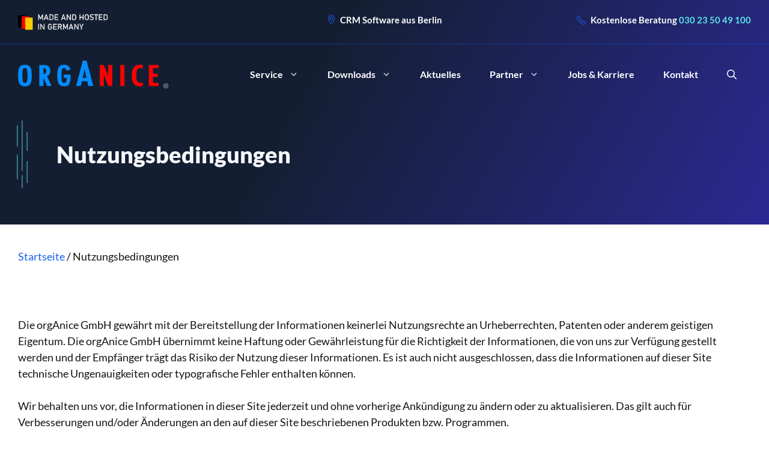

--- FILE ---
content_type: text/html; charset=UTF-8
request_url: https://organice.de/nutzungsbedingungen/
body_size: 19492
content:
<!DOCTYPE html> <html lang="de" prefix="og: https://ogp.me/ns#"> <head> <meta charset="UTF-8"> <link rel='preconnect' href='https://cloud.ccm19.de' > <meta name="viewport" content="width=device-width, initial-scale=1"> <title>Nutzungsbedingungen - orgAnice CRM Software</title><link rel="preload" href="https://www.organice.de/wp-content/uploads/2021/02/made-and-hosted-in-germany.png" as="image" /><link rel="preload" href="https://organice.de/wp-content/uploads/2023/02/organice-weblogo2.png" as="image" imagesrcset="https://organice.de/wp-content/uploads/2023/02/organice-weblogo2.png 1x, https://www.organice.de/wp-content/uploads/2023/02/organice-weblogo2.png 2x" /><link rel="preload" href="https://www.organice.de/wp-content/uploads/2023/02/organice-weblogo2.png" as="image" /><link rel="preload" href="https://www.organice.de/wp-content/uploads/2023/02/organice-weblogo2-300x56.png" as="image" imagesrcset="https://organice.de/wp-content/uploads/2023/02/organice-weblogo2-300x56.png 300w, https://organice.de/wp-content/uploads/2023/02/organice-weblogo2-768x142.png 768w, https://organice.de/wp-content/uploads/2023/02/organice-weblogo2.png 800w" imagesizes="(max-width: 300px) 100vw, 300px" /> <meta name="description" content="Durch die Nutzung dieser Website erklären Sie sich mit den Nutzungsbedingungen einverstanden. Wir behalten uns jederzeit Änderungen der Nutzungsbedingungen"/> <meta name="robots" content="follow, index, max-snippet:-1, max-video-preview:-1, max-image-preview:large"/> <link rel="canonical" href="https://organice.de/nutzungsbedingungen/" /> <meta property="og:locale" content="de_DE" /> <meta property="og:type" content="article" /> <meta property="og:title" content="Nutzungsbedingungen - orgAnice CRM Software" /> <meta property="og:description" content="Durch die Nutzung dieser Website erklären Sie sich mit den Nutzungsbedingungen einverstanden. Wir behalten uns jederzeit Änderungen der Nutzungsbedingungen" /> <meta property="og:url" content="https://organice.de/nutzungsbedingungen/" /> <meta property="og:site_name" content="orgAnice CRM Software" /> <meta property="og:updated_time" content="2023-05-03T22:21:24+02:00" /> <meta property="article:published_time" content="2023-03-23T15:17:12+01:00" /> <meta property="article:modified_time" content="2023-05-03T22:21:24+02:00" /> <meta name="twitter:card" content="summary_large_image" /> <meta name="twitter:title" content="Nutzungsbedingungen - orgAnice CRM Software" /> <meta name="twitter:description" content="Durch die Nutzung dieser Website erklären Sie sich mit den Nutzungsbedingungen einverstanden. Wir behalten uns jederzeit Änderungen der Nutzungsbedingungen" /> <meta name="twitter:label1" content="Lesedauer" /> <meta name="twitter:data1" content="1 Minute" /> <script type="application/ld+json" class="rank-math-schema">{"@context":"https://schema.org","@graph":[{"@type":"Place","@id":"https://organice.de/#place","geo":{"@type":"GeoCoordinates","latitude":"52.5148199","longitude":"13.2721087"},"hasMap":"https://www.google.com/maps/search/?api=1&amp;query=52.5148199,13.2721087","address":{"@type":"PostalAddress","streetAddress":"Grunewaldstr. 22","addressLocality":"Berlin-Steglitz","addressRegion":"Berlin","postalCode":"12165","addressCountry":"Deutschland"}},{"@type":"Organization","@id":"https://organice.de/#organization","name":"orgAnice Software Service GmbH","url":"https://www.organice.de","email":"info@orgAnice.de","address":{"@type":"PostalAddress","streetAddress":"Grunewaldstr. 22","addressLocality":"Berlin-Steglitz","addressRegion":"Berlin","postalCode":"12165","addressCountry":"Deutschland"},"logo":{"@type":"ImageObject","@id":"https://organice.de/#logo","url":"https://www.organice.de/wp-content/uploads/2023/02/organice-weblogo.png","contentUrl":"https://www.organice.de/wp-content/uploads/2023/02/organice-weblogo.png","caption":"orgAnice CRM Software","inLanguage":"de","width":"800","height":"148"},"contactPoint":[{"@type":"ContactPoint","telephone":"+4930235049100","contactType":"customer support"}],"location":{"@id":"https://organice.de/#place"}},{"@type":"WebSite","@id":"https://organice.de/#website","url":"https://organice.de","name":"orgAnice CRM Software","publisher":{"@id":"https://organice.de/#organization"},"inLanguage":"de"},{"@type":"BreadcrumbList","@id":"https://organice.de/nutzungsbedingungen/#breadcrumb","itemListElement":[{"@type":"ListItem","position":"1","item":{"@id":"https://www.organice.de","name":"Startseite"}},{"@type":"ListItem","position":"2","item":{"@id":"https://organice.de/nutzungsbedingungen/","name":"Nutzungsbedingungen"}}]},{"@type":"WebPage","@id":"https://organice.de/nutzungsbedingungen/#webpage","url":"https://organice.de/nutzungsbedingungen/","name":"Nutzungsbedingungen - orgAnice CRM Software","datePublished":"2023-03-23T15:17:12+01:00","dateModified":"2023-05-03T22:21:24+02:00","isPartOf":{"@id":"https://organice.de/#website"},"inLanguage":"de","breadcrumb":{"@id":"https://organice.de/nutzungsbedingungen/#breadcrumb"}},{"@type":"Person","@id":"https://organice.de/nutzungsbedingungen/#author","name":"Andr\u00e9 Schr\u00f6der","image":{"@type":"ImageObject","@id":"https://secure.gravatar.com/avatar/1b5622bea40cd9a79e8131b819007c5436ba7d1723675687d240e747ca47fefb?s=96&amp;d=mm&amp;r=g","url":"https://secure.gravatar.com/avatar/1b5622bea40cd9a79e8131b819007c5436ba7d1723675687d240e747ca47fefb?s=96&amp;d=mm&amp;r=g","caption":"Andr\u00e9 Schr\u00f6der","inLanguage":"de"},"worksFor":{"@id":"https://organice.de/#organization"}},{"@type":"Article","headline":"Nutzungsbedingungen - orgAnice CRM Software","keywords":"Nutzungsbedingungen","datePublished":"2023-03-23T15:17:12+01:00","dateModified":"2023-05-03T22:21:24+02:00","author":{"@id":"https://organice.de/nutzungsbedingungen/#author","name":"Andr\u00e9 Schr\u00f6der"},"publisher":{"@id":"https://organice.de/#organization"},"description":"Durch die Nutzung dieser Website erkl\u00e4ren Sie sich mit den Nutzungsbedingungen einverstanden. Wir behalten uns jederzeit \u00c4nderungen der Nutzungsbedingungen","name":"Nutzungsbedingungen - orgAnice CRM Software","@id":"https://organice.de/nutzungsbedingungen/#richSnippet","isPartOf":{"@id":"https://organice.de/nutzungsbedingungen/#webpage"},"inLanguage":"de","mainEntityOfPage":{"@id":"https://organice.de/nutzungsbedingungen/#webpage"}}]}</script> <link rel='dns-prefetch' href='//hcaptcha.com' /> <style id='wp-img-auto-sizes-contain-inline-css'> img:is([sizes=auto i],[sizes^="auto," i]){contain-intrinsic-size:3000px 1500px} /*# sourceURL=wp-img-auto-sizes-contain-inline-css */ </style> <style id='wp-block-library-inline-css'> :root{--wp-block-synced-color:#7a00df;--wp-block-synced-color--rgb:122,0,223;--wp-bound-block-color:var(--wp-block-synced-color);--wp-editor-canvas-background:#ddd;--wp-admin-theme-color:#007cba;--wp-admin-theme-color--rgb:0,124,186;--wp-admin-theme-color-darker-10:#006ba1;--wp-admin-theme-color-darker-10--rgb:0,107,160.5;--wp-admin-theme-color-darker-20:#005a87;--wp-admin-theme-color-darker-20--rgb:0,90,135;--wp-admin-border-width-focus:2px}@media (min-resolution:192dpi){:root{--wp-admin-border-width-focus:1.5px}}.wp-element-button{cursor:pointer}:root .has-very-light-gray-background-color{background-color:#eee}:root .has-very-dark-gray-background-color{background-color:#313131}:root .has-very-light-gray-color{color:#eee}:root .has-very-dark-gray-color{color:#313131}:root .has-vivid-green-cyan-to-vivid-cyan-blue-gradient-background{background:linear-gradient(135deg,#00d084,#0693e3)}:root .has-purple-crush-gradient-background{background:linear-gradient(135deg,#34e2e4,#4721fb 50%,#ab1dfe)}:root .has-hazy-dawn-gradient-background{background:linear-gradient(135deg,#faaca8,#dad0ec)}:root .has-subdued-olive-gradient-background{background:linear-gradient(135deg,#fafae1,#67a671)}:root .has-atomic-cream-gradient-background{background:linear-gradient(135deg,#fdd79a,#004a59)}:root .has-nightshade-gradient-background{background:linear-gradient(135deg,#330968,#31cdcf)}:root .has-midnight-gradient-background{background:linear-gradient(135deg,#020381,#2874fc)}:root{--wp--preset--font-size--normal:16px;--wp--preset--font-size--huge:42px}.has-regular-font-size{font-size:1em}.has-larger-font-size{font-size:2.625em}.has-normal-font-size{font-size:var(--wp--preset--font-size--normal)}.has-huge-font-size{font-size:var(--wp--preset--font-size--huge)}.has-text-align-center{text-align:center}.has-text-align-left{text-align:left}.has-text-align-right{text-align:right}.has-fit-text{white-space:nowrap!important}#end-resizable-editor-section{display:none}.aligncenter{clear:both}.items-justified-left{justify-content:flex-start}.items-justified-center{justify-content:center}.items-justified-right{justify-content:flex-end}.items-justified-space-between{justify-content:space-between}.screen-reader-text{border:0;clip-path:inset(50%);height:1px;margin:-1px;overflow:hidden;padding:0;position:absolute;width:1px;word-wrap:normal!important}.screen-reader-text:focus{background-color:#ddd;clip-path:none;color:#444;display:block;font-size:1em;height:auto;left:5px;line-height:normal;padding:15px 23px 14px;text-decoration:none;top:5px;width:auto;z-index:100000}html :where(.has-border-color){border-style:solid}html :where([style*=border-top-color]){border-top-style:solid}html :where([style*=border-right-color]){border-right-style:solid}html :where([style*=border-bottom-color]){border-bottom-style:solid}html :where([style*=border-left-color]){border-left-style:solid}html :where([style*=border-width]){border-style:solid}html :where([style*=border-top-width]){border-top-style:solid}html :where([style*=border-right-width]){border-right-style:solid}html :where([style*=border-bottom-width]){border-bottom-style:solid}html :where([style*=border-left-width]){border-left-style:solid}html :where(img[class*=wp-image-]){height:auto;max-width:100%}:where(figure){margin:0 0 1em}html :where(.is-position-sticky){--wp-admin--admin-bar--position-offset:var(--wp-admin--admin-bar--height,0px)}@media screen and (max-width:600px){html :where(.is-position-sticky){--wp-admin--admin-bar--position-offset:0px}} /*# sourceURL=wp-block-library-inline-css */ </style><style id='wp-block-image-inline-css'> .wp-block-image>a,.wp-block-image>figure>a{display:inline-block}.wp-block-image img{box-sizing:border-box;height:auto;max-width:100%;vertical-align:bottom}@media not (prefers-reduced-motion){.wp-block-image img.hide{visibility:hidden}.wp-block-image img.show{animation:show-content-image .4s}}.wp-block-image[style*=border-radius] img,.wp-block-image[style*=border-radius]>a{border-radius:inherit}.wp-block-image.has-custom-border img{box-sizing:border-box}.wp-block-image.aligncenter{text-align:center}.wp-block-image.alignfull>a,.wp-block-image.alignwide>a{width:100%}.wp-block-image.alignfull img,.wp-block-image.alignwide img{height:auto;width:100%}.wp-block-image .aligncenter,.wp-block-image .alignleft,.wp-block-image .alignright,.wp-block-image.aligncenter,.wp-block-image.alignleft,.wp-block-image.alignright{display:table}.wp-block-image .aligncenter>figcaption,.wp-block-image .alignleft>figcaption,.wp-block-image .alignright>figcaption,.wp-block-image.aligncenter>figcaption,.wp-block-image.alignleft>figcaption,.wp-block-image.alignright>figcaption{caption-side:bottom;display:table-caption}.wp-block-image .alignleft{float:left;margin:.5em 1em .5em 0}.wp-block-image .alignright{float:right;margin:.5em 0 .5em 1em}.wp-block-image .aligncenter{margin-left:auto;margin-right:auto}.wp-block-image :where(figcaption){margin-bottom:1em;margin-top:.5em}.wp-block-image.is-style-circle-mask img{border-radius:9999px}@supports ((-webkit-mask-image:none) or (mask-image:none)) or (-webkit-mask-image:none){.wp-block-image.is-style-circle-mask img{border-radius:0;-webkit-mask-image:url('data:image/svg+xml;utf8,<svg viewBox="0 0 100 100" xmlns="http://www.w3.org/2000/svg"><circle cx="50" cy="50" r="50"/></svg>');mask-image:url('data:image/svg+xml;utf8,<svg viewBox="0 0 100 100" xmlns="http://www.w3.org/2000/svg"><circle cx="50" cy="50" r="50"/></svg>');mask-mode:alpha;-webkit-mask-position:center;mask-position:center;-webkit-mask-repeat:no-repeat;mask-repeat:no-repeat;-webkit-mask-size:contain;mask-size:contain}}:root :where(.wp-block-image.is-style-rounded img,.wp-block-image .is-style-rounded img){border-radius:9999px}.wp-block-image figure{margin:0}.wp-lightbox-container{display:flex;flex-direction:column;position:relative}.wp-lightbox-container img{cursor:zoom-in}.wp-lightbox-container img:hover+button{opacity:1}.wp-lightbox-container button{align-items:center;backdrop-filter:blur(16px) saturate(180%);background-color:#5a5a5a40;border:none;border-radius:4px;cursor:zoom-in;display:flex;height:20px;justify-content:center;opacity:0;padding:0;position:absolute;right:16px;text-align:center;top:16px;width:20px;z-index:100}@media not (prefers-reduced-motion){.wp-lightbox-container button{transition:opacity .2s ease}}.wp-lightbox-container button:focus-visible{outline:3px auto #5a5a5a40;outline:3px auto -webkit-focus-ring-color;outline-offset:3px}.wp-lightbox-container button:hover{cursor:pointer;opacity:1}.wp-lightbox-container button:focus{opacity:1}.wp-lightbox-container button:focus,.wp-lightbox-container button:hover,.wp-lightbox-container button:not(:hover):not(:active):not(.has-background){background-color:#5a5a5a40;border:none}.wp-lightbox-overlay{box-sizing:border-box;cursor:zoom-out;height:100vh;left:0;overflow:hidden;position:fixed;top:0;visibility:hidden;width:100%;z-index:100000}.wp-lightbox-overlay .close-button{align-items:center;cursor:pointer;display:flex;justify-content:center;min-height:40px;min-width:40px;padding:0;position:absolute;right:calc(env(safe-area-inset-right) + 16px);top:calc(env(safe-area-inset-top) + 16px);z-index:5000000}.wp-lightbox-overlay .close-button:focus,.wp-lightbox-overlay .close-button:hover,.wp-lightbox-overlay .close-button:not(:hover):not(:active):not(.has-background){background:none;border:none}.wp-lightbox-overlay .lightbox-image-container{height:var(--wp--lightbox-container-height);left:50%;overflow:hidden;position:absolute;top:50%;transform:translate(-50%,-50%);transform-origin:top left;width:var(--wp--lightbox-container-width);z-index:9999999999}.wp-lightbox-overlay .wp-block-image{align-items:center;box-sizing:border-box;display:flex;height:100%;justify-content:center;margin:0;position:relative;transform-origin:0 0;width:100%;z-index:3000000}.wp-lightbox-overlay .wp-block-image img{height:var(--wp--lightbox-image-height);min-height:var(--wp--lightbox-image-height);min-width:var(--wp--lightbox-image-width);width:var(--wp--lightbox-image-width)}.wp-lightbox-overlay .wp-block-image figcaption{display:none}.wp-lightbox-overlay button{background:none;border:none}.wp-lightbox-overlay .scrim{background-color:#fff;height:100%;opacity:.9;position:absolute;width:100%;z-index:2000000}.wp-lightbox-overlay.active{visibility:visible}@media not (prefers-reduced-motion){.wp-lightbox-overlay.active{animation:turn-on-visibility .25s both}.wp-lightbox-overlay.active img{animation:turn-on-visibility .35s both}.wp-lightbox-overlay.show-closing-animation:not(.active){animation:turn-off-visibility .35s both}.wp-lightbox-overlay.show-closing-animation:not(.active) img{animation:turn-off-visibility .25s both}.wp-lightbox-overlay.zoom.active{animation:none;opacity:1;visibility:visible}.wp-lightbox-overlay.zoom.active .lightbox-image-container{animation:lightbox-zoom-in .4s}.wp-lightbox-overlay.zoom.active .lightbox-image-container img{animation:none}.wp-lightbox-overlay.zoom.active .scrim{animation:turn-on-visibility .4s forwards}.wp-lightbox-overlay.zoom.show-closing-animation:not(.active){animation:none}.wp-lightbox-overlay.zoom.show-closing-animation:not(.active) .lightbox-image-container{animation:lightbox-zoom-out .4s}.wp-lightbox-overlay.zoom.show-closing-animation:not(.active) .lightbox-image-container img{animation:none}.wp-lightbox-overlay.zoom.show-closing-animation:not(.active) .scrim{animation:turn-off-visibility .4s forwards}}@keyframes show-content-image{0%{visibility:hidden}99%{visibility:hidden}to{visibility:visible}}@keyframes turn-on-visibility{0%{opacity:0}to{opacity:1}}@keyframes turn-off-visibility{0%{opacity:1;visibility:visible}99%{opacity:0;visibility:visible}to{opacity:0;visibility:hidden}}@keyframes lightbox-zoom-in{0%{transform:translate(calc((-100vw + var(--wp--lightbox-scrollbar-width))/2 + var(--wp--lightbox-initial-left-position)),calc(-50vh + var(--wp--lightbox-initial-top-position))) scale(var(--wp--lightbox-scale))}to{transform:translate(-50%,-50%) scale(1)}}@keyframes lightbox-zoom-out{0%{transform:translate(-50%,-50%) scale(1);visibility:visible}99%{visibility:visible}to{transform:translate(calc((-100vw + var(--wp--lightbox-scrollbar-width))/2 + var(--wp--lightbox-initial-left-position)),calc(-50vh + var(--wp--lightbox-initial-top-position))) scale(var(--wp--lightbox-scale));visibility:hidden}} /*# sourceURL=https://organice.de/wp-includes/blocks/image/style.min.css */ </style> <style id='wp-block-paragraph-inline-css'> .is-small-text{font-size:.875em}.is-regular-text{font-size:1em}.is-large-text{font-size:2.25em}.is-larger-text{font-size:3em}.has-drop-cap:not(:focus):first-letter{float:left;font-size:8.4em;font-style:normal;font-weight:100;line-height:.68;margin:.05em .1em 0 0;text-transform:uppercase}body.rtl .has-drop-cap:not(:focus):first-letter{float:none;margin-left:.1em}p.has-drop-cap.has-background{overflow:hidden}:root :where(p.has-background){padding:1.25em 2.375em}:where(p.has-text-color:not(.has-link-color)) a{color:inherit}p.has-text-align-left[style*="writing-mode:vertical-lr"],p.has-text-align-right[style*="writing-mode:vertical-rl"]{rotate:180deg} /*# sourceURL=https://organice.de/wp-includes/blocks/paragraph/style.min.css */ </style> <style id='global-styles-inline-css'> :root{--wp--preset--aspect-ratio--square: 1;--wp--preset--aspect-ratio--4-3: 4/3;--wp--preset--aspect-ratio--3-4: 3/4;--wp--preset--aspect-ratio--3-2: 3/2;--wp--preset--aspect-ratio--2-3: 2/3;--wp--preset--aspect-ratio--16-9: 16/9;--wp--preset--aspect-ratio--9-16: 9/16;--wp--preset--color--black: #000000;--wp--preset--color--cyan-bluish-gray: #abb8c3;--wp--preset--color--white: #ffffff;--wp--preset--color--pale-pink: #f78da7;--wp--preset--color--vivid-red: #cf2e2e;--wp--preset--color--luminous-vivid-orange: #ff6900;--wp--preset--color--luminous-vivid-amber: #fcb900;--wp--preset--color--light-green-cyan: #7bdcb5;--wp--preset--color--vivid-green-cyan: #00d084;--wp--preset--color--pale-cyan-blue: #8ed1fc;--wp--preset--color--vivid-cyan-blue: #0693e3;--wp--preset--color--vivid-purple: #9b51e0;--wp--preset--color--contrast: var(--contrast);--wp--preset--color--contrast-2: var(--contrast-2);--wp--preset--color--contrast-3: var(--contrast-3);--wp--preset--color--base: var(--base);--wp--preset--color--base-2: var(--base-2);--wp--preset--color--base-3: var(--base-3);--wp--preset--color--accent: var(--accent);--wp--preset--color--accent-2: var(--accent-2);--wp--preset--color--accent-3: var(--accent-3);--wp--preset--color--accent-2-1: var(--accent-2-1);--wp--preset--gradient--vivid-cyan-blue-to-vivid-purple: linear-gradient(135deg,rgb(6,147,227) 0%,rgb(155,81,224) 100%);--wp--preset--gradient--light-green-cyan-to-vivid-green-cyan: linear-gradient(135deg,rgb(122,220,180) 0%,rgb(0,208,130) 100%);--wp--preset--gradient--luminous-vivid-amber-to-luminous-vivid-orange: linear-gradient(135deg,rgb(252,185,0) 0%,rgb(255,105,0) 100%);--wp--preset--gradient--luminous-vivid-orange-to-vivid-red: linear-gradient(135deg,rgb(255,105,0) 0%,rgb(207,46,46) 100%);--wp--preset--gradient--very-light-gray-to-cyan-bluish-gray: linear-gradient(135deg,rgb(238,238,238) 0%,rgb(169,184,195) 100%);--wp--preset--gradient--cool-to-warm-spectrum: linear-gradient(135deg,rgb(74,234,220) 0%,rgb(151,120,209) 20%,rgb(207,42,186) 40%,rgb(238,44,130) 60%,rgb(251,105,98) 80%,rgb(254,248,76) 100%);--wp--preset--gradient--blush-light-purple: linear-gradient(135deg,rgb(255,206,236) 0%,rgb(152,150,240) 100%);--wp--preset--gradient--blush-bordeaux: linear-gradient(135deg,rgb(254,205,165) 0%,rgb(254,45,45) 50%,rgb(107,0,62) 100%);--wp--preset--gradient--luminous-dusk: linear-gradient(135deg,rgb(255,203,112) 0%,rgb(199,81,192) 50%,rgb(65,88,208) 100%);--wp--preset--gradient--pale-ocean: linear-gradient(135deg,rgb(255,245,203) 0%,rgb(182,227,212) 50%,rgb(51,167,181) 100%);--wp--preset--gradient--electric-grass: linear-gradient(135deg,rgb(202,248,128) 0%,rgb(113,206,126) 100%);--wp--preset--gradient--midnight: linear-gradient(135deg,rgb(2,3,129) 0%,rgb(40,116,252) 100%);--wp--preset--font-size--small: 13px;--wp--preset--font-size--medium: 20px;--wp--preset--font-size--large: 36px;--wp--preset--font-size--x-large: 42px;--wp--preset--spacing--20: 0.44rem;--wp--preset--spacing--30: 0.67rem;--wp--preset--spacing--40: 1rem;--wp--preset--spacing--50: 1.5rem;--wp--preset--spacing--60: 2.25rem;--wp--preset--spacing--70: 3.38rem;--wp--preset--spacing--80: 5.06rem;--wp--preset--shadow--natural: 6px 6px 9px rgba(0, 0, 0, 0.2);--wp--preset--shadow--deep: 12px 12px 50px rgba(0, 0, 0, 0.4);--wp--preset--shadow--sharp: 6px 6px 0px rgba(0, 0, 0, 0.2);--wp--preset--shadow--outlined: 6px 6px 0px -3px rgb(255, 255, 255), 6px 6px rgb(0, 0, 0);--wp--preset--shadow--crisp: 6px 6px 0px rgb(0, 0, 0);}:where(.is-layout-flex){gap: 0.5em;}:where(.is-layout-grid){gap: 0.5em;}body .is-layout-flex{display: flex;}.is-layout-flex{flex-wrap: wrap;align-items: center;}.is-layout-flex > :is(*, div){margin: 0;}body .is-layout-grid{display: grid;}.is-layout-grid > :is(*, div){margin: 0;}:where(.wp-block-columns.is-layout-flex){gap: 2em;}:where(.wp-block-columns.is-layout-grid){gap: 2em;}:where(.wp-block-post-template.is-layout-flex){gap: 1.25em;}:where(.wp-block-post-template.is-layout-grid){gap: 1.25em;}.has-black-color{color: var(--wp--preset--color--black) !important;}.has-cyan-bluish-gray-color{color: var(--wp--preset--color--cyan-bluish-gray) !important;}.has-white-color{color: var(--wp--preset--color--white) !important;}.has-pale-pink-color{color: var(--wp--preset--color--pale-pink) !important;}.has-vivid-red-color{color: var(--wp--preset--color--vivid-red) !important;}.has-luminous-vivid-orange-color{color: var(--wp--preset--color--luminous-vivid-orange) !important;}.has-luminous-vivid-amber-color{color: var(--wp--preset--color--luminous-vivid-amber) !important;}.has-light-green-cyan-color{color: var(--wp--preset--color--light-green-cyan) !important;}.has-vivid-green-cyan-color{color: var(--wp--preset--color--vivid-green-cyan) !important;}.has-pale-cyan-blue-color{color: var(--wp--preset--color--pale-cyan-blue) !important;}.has-vivid-cyan-blue-color{color: var(--wp--preset--color--vivid-cyan-blue) !important;}.has-vivid-purple-color{color: var(--wp--preset--color--vivid-purple) !important;}.has-black-background-color{background-color: var(--wp--preset--color--black) !important;}.has-cyan-bluish-gray-background-color{background-color: var(--wp--preset--color--cyan-bluish-gray) !important;}.has-white-background-color{background-color: var(--wp--preset--color--white) !important;}.has-pale-pink-background-color{background-color: var(--wp--preset--color--pale-pink) !important;}.has-vivid-red-background-color{background-color: var(--wp--preset--color--vivid-red) !important;}.has-luminous-vivid-orange-background-color{background-color: var(--wp--preset--color--luminous-vivid-orange) !important;}.has-luminous-vivid-amber-background-color{background-color: var(--wp--preset--color--luminous-vivid-amber) !important;}.has-light-green-cyan-background-color{background-color: var(--wp--preset--color--light-green-cyan) !important;}.has-vivid-green-cyan-background-color{background-color: var(--wp--preset--color--vivid-green-cyan) !important;}.has-pale-cyan-blue-background-color{background-color: var(--wp--preset--color--pale-cyan-blue) !important;}.has-vivid-cyan-blue-background-color{background-color: var(--wp--preset--color--vivid-cyan-blue) !important;}.has-vivid-purple-background-color{background-color: var(--wp--preset--color--vivid-purple) !important;}.has-black-border-color{border-color: var(--wp--preset--color--black) !important;}.has-cyan-bluish-gray-border-color{border-color: var(--wp--preset--color--cyan-bluish-gray) !important;}.has-white-border-color{border-color: var(--wp--preset--color--white) !important;}.has-pale-pink-border-color{border-color: var(--wp--preset--color--pale-pink) !important;}.has-vivid-red-border-color{border-color: var(--wp--preset--color--vivid-red) !important;}.has-luminous-vivid-orange-border-color{border-color: var(--wp--preset--color--luminous-vivid-orange) !important;}.has-luminous-vivid-amber-border-color{border-color: var(--wp--preset--color--luminous-vivid-amber) !important;}.has-light-green-cyan-border-color{border-color: var(--wp--preset--color--light-green-cyan) !important;}.has-vivid-green-cyan-border-color{border-color: var(--wp--preset--color--vivid-green-cyan) !important;}.has-pale-cyan-blue-border-color{border-color: var(--wp--preset--color--pale-cyan-blue) !important;}.has-vivid-cyan-blue-border-color{border-color: var(--wp--preset--color--vivid-cyan-blue) !important;}.has-vivid-purple-border-color{border-color: var(--wp--preset--color--vivid-purple) !important;}.has-vivid-cyan-blue-to-vivid-purple-gradient-background{background: var(--wp--preset--gradient--vivid-cyan-blue-to-vivid-purple) !important;}.has-light-green-cyan-to-vivid-green-cyan-gradient-background{background: var(--wp--preset--gradient--light-green-cyan-to-vivid-green-cyan) !important;}.has-luminous-vivid-amber-to-luminous-vivid-orange-gradient-background{background: var(--wp--preset--gradient--luminous-vivid-amber-to-luminous-vivid-orange) !important;}.has-luminous-vivid-orange-to-vivid-red-gradient-background{background: var(--wp--preset--gradient--luminous-vivid-orange-to-vivid-red) !important;}.has-very-light-gray-to-cyan-bluish-gray-gradient-background{background: var(--wp--preset--gradient--very-light-gray-to-cyan-bluish-gray) !important;}.has-cool-to-warm-spectrum-gradient-background{background: var(--wp--preset--gradient--cool-to-warm-spectrum) !important;}.has-blush-light-purple-gradient-background{background: var(--wp--preset--gradient--blush-light-purple) !important;}.has-blush-bordeaux-gradient-background{background: var(--wp--preset--gradient--blush-bordeaux) !important;}.has-luminous-dusk-gradient-background{background: var(--wp--preset--gradient--luminous-dusk) !important;}.has-pale-ocean-gradient-background{background: var(--wp--preset--gradient--pale-ocean) !important;}.has-electric-grass-gradient-background{background: var(--wp--preset--gradient--electric-grass) !important;}.has-midnight-gradient-background{background: var(--wp--preset--gradient--midnight) !important;}.has-small-font-size{font-size: var(--wp--preset--font-size--small) !important;}.has-medium-font-size{font-size: var(--wp--preset--font-size--medium) !important;}.has-large-font-size{font-size: var(--wp--preset--font-size--large) !important;}.has-x-large-font-size{font-size: var(--wp--preset--font-size--x-large) !important;} /*# sourceURL=global-styles-inline-css */ </style> <style id='classic-theme-styles-inline-css'> /*! This file is auto-generated */ .wp-block-button__link{color:#fff;background-color:#32373c;border-radius:9999px;box-shadow:none;text-decoration:none;padding:calc(.667em + 2px) calc(1.333em + 2px);font-size:1.125em}.wp-block-file__button{background:#32373c;color:#fff;text-decoration:none} /*# sourceURL=/wp-includes/css/classic-themes.min.css */ </style> <link rel='stylesheet' id='pb-accordion-blocks-style-css' href='https://organice.de/wp-content/plugins/accordion-blocks/build/index.css?ver=1.5.0' media='all' /> <link rel='stylesheet' id='contact-form-7-css' href='https://organice.de/wp-content/plugins/contact-form-7/includes/css/styles.css?ver=5.9' media='all' /> <link rel='stylesheet' id='eeb-css-frontend-css' href='https://organice.de/wp-content/plugins/email-encoder-bundle/core/includes/assets/css/style.css?ver=240226-111751' media='all' /> <link rel='stylesheet' id='wpa-css-css' href='https://organice.de/wp-content/plugins/honeypot/includes/css/wpa.css?ver=2.1.15' media='all' /> <link rel='stylesheet' id='wp-show-posts-css' href='https://organice.de/wp-content/plugins/wp-show-posts/css/wp-show-posts-min.css?ver=1.1.5' media='all' /> <link rel='stylesheet' id='generate-style-css' href='https://organice.de/wp-content/themes/generatepress/assets/css/main.min.css?ver=3.6.1' media='all' /> <style id='generate-style-inline-css'> .is-right-sidebar{width:30%;}.is-left-sidebar{width:30%;}.site-content .content-area{width:100%;}@media (max-width: 1115px){.main-navigation .menu-toggle,.sidebar-nav-mobile:not(#sticky-placeholder){display:block;}.main-navigation ul,.gen-sidebar-nav,.main-navigation:not(.slideout-navigation):not(.toggled) .main-nav > ul,.has-inline-mobile-toggle #site-navigation .inside-navigation > *:not(.navigation-search):not(.main-nav){display:none;}.nav-align-right .inside-navigation,.nav-align-center .inside-navigation{justify-content:space-between;}.has-inline-mobile-toggle .mobile-menu-control-wrapper{display:flex;flex-wrap:wrap;}.has-inline-mobile-toggle .inside-header{flex-direction:row;text-align:left;flex-wrap:wrap;}.has-inline-mobile-toggle .header-widget,.has-inline-mobile-toggle #site-navigation{flex-basis:100%;}.nav-float-left .has-inline-mobile-toggle #site-navigation{order:10;}} .dynamic-author-image-rounded{border-radius:100%;}.dynamic-featured-image, .dynamic-author-image{vertical-align:middle;}.one-container.blog .dynamic-content-template:not(:last-child), .one-container.archive .dynamic-content-template:not(:last-child){padding-bottom:0px;}.dynamic-entry-excerpt > p:last-child{margin-bottom:0px;} .page-hero .inside-page-hero.grid-container{max-width:calc(1400px - 0px - 0px);}.inside-page-hero > *:last-child{margin-bottom:0px;}.header-wrap{position:absolute;left:0px;right:0px;z-index:10;}.header-wrap .site-header{background:transparent;} /*# sourceURL=generate-style-inline-css */ </style> <link rel='stylesheet' id='generatepress-dynamic-css' href='https://organice.de/wp-content/uploads/generatepress/style.min.css?ver=1764629394' media='all' /> <link rel='stylesheet' id='generate-child-css' href='https://organice.de/wp-content/themes/generatepress_child/style.css?ver=1682678863' media='all' /> <style id='generateblocks-inline-css'> .gb-container .wp-block-image img{vertical-align:middle;}.gb-container .gb-shape{position:absolute;overflow:hidden;pointer-events:none;line-height:0;}.gb-container .gb-shape svg{fill:currentColor;}.gb-container.gb-tabs__item:not(.gb-tabs__item-open){display:none;}.gb-container-34ef2be4{border-bottom:1px solid rgba(24, 96, 240, 0.4);color:var(--base-3);}.gb-container-34ef2be4 a{color:var(--accent-3);}.gb-container-34ef2be4 a:hover{color:var(--base-3);}.gb-container-c5494122{max-width:1400px;padding:22px 30px 20px;margin-right:auto;margin-left:auto;}.gb-container-5d9be980{height:100%;}.gb-grid-wrapper > .gb-grid-column-5d9be980{width:33.33%;}.gb-container-cc893b59{height:100%;padding:0;}.gb-grid-wrapper > .gb-grid-column-cc893b59{width:33.33%;}.gb-container-ac3e5f5b{height:100%;padding:0;}.gb-grid-wrapper > .gb-grid-column-ac3e5f5b{width:33.33%;}.gb-container-231dff91{margin-bottom:-80px;position:relative;z-index:2;}.gb-container-231dff91 > .gb-inside-container{padding:0;max-width:1400px;margin-left:auto;margin-right:auto;}.gb-grid-wrapper > .gb-grid-column-231dff91 > .gb-container{display:flex;flex-direction:column;height:100%;}.gb-container-df85b0d1{background-color:var(--contrast-2);color:var(--base-3);}.gb-container-df85b0d1 > .gb-inside-container{padding:140px 30px 120px;max-width:1400px;margin-left:auto;margin-right:auto;z-index:1;position:relative;}.gb-container-df85b0d1 a{color:var(--base-3);}.gb-container-df85b0d1 a:hover{color:var(--accent-3);}.gb-grid-wrapper > .gb-grid-column-df85b0d1 > .gb-container{display:flex;flex-direction:column;height:100%;}.gb-container-d6d0b9ea{margin-bottom:120px;max-width:860px;margin-left:auto;margin-right:auto;}.gb-container-d6d0b9ea > .gb-inside-container{padding:0;max-width:860px;margin-left:auto;margin-right:auto;}.gb-grid-wrapper > .gb-grid-column-d6d0b9ea > .gb-container{display:flex;flex-direction:column;height:100%;}.gb-container-14d665b5 > .gb-inside-container{padding:0;}.gb-grid-wrapper > .gb-grid-column-14d665b5{width:75%;}.gb-grid-wrapper > .gb-grid-column-14d665b5 > .gb-container{display:flex;flex-direction:column;height:100%;}.gb-container-981e7791 > .gb-inside-container{padding:0;}.gb-grid-wrapper > .gb-grid-column-981e7791{width:25%;}.gb-grid-wrapper > .gb-grid-column-981e7791 > .gb-container{display:flex;flex-direction:column;height:100%;}.gb-container-67f4907e > .gb-inside-container{padding:0;}.gb-grid-wrapper > .gb-grid-column-67f4907e{width:25%;}.gb-grid-wrapper > .gb-grid-column-67f4907e > .gb-container{display:flex;flex-direction:column;height:100%;}.gb-container-956cd96f > .gb-inside-container{padding:0;}.gb-grid-wrapper > .gb-grid-column-956cd96f{width:33.33%;}.gb-grid-wrapper > .gb-grid-column-956cd96f > .gb-container{display:flex;flex-direction:column;height:100%;}.gb-container-dc9b7928 > .gb-inside-container{padding:0;}.gb-grid-wrapper > .gb-grid-column-dc9b7928{width:25%;}.gb-grid-wrapper > .gb-grid-column-dc9b7928 > .gb-container{display:flex;flex-direction:column;height:100%;}.gb-container-aa49ddc2 > .gb-inside-container{padding:2em 0 0;max-width:1400px;margin-left:auto;margin-right:auto;}.gb-grid-wrapper > .gb-grid-column-aa49ddc2 > .gb-container{display:flex;flex-direction:column;height:100%;}.gb-container-6bff6dc5{position:relative;overflow-x:hidden;overflow-y:hidden;background-color:var(--contrast-2);background-image:linear-gradient(120deg, rgba(20, 31, 51, 0.5) 40%, rgba(65, 52, 241, 0.5) 100%);}.gb-container-05d42151{max-width:1400px;z-index:1;position:relative;padding:200px 30px 30px;margin-right:auto;margin-left:auto;}.gb-container-1441dfeb > .gb-inside-container{padding:0;}.gb-grid-wrapper > .gb-grid-column-1441dfeb{width:60%;}.gb-grid-wrapper > .gb-grid-column-1441dfeb > .gb-container{display:flex;flex-direction:column;height:100%;}.gb-container-8e400229{max-width:1400px;padding:40px 30px 0;margin-right:auto;margin-left:auto;}.gb-grid-wrapper{display:flex;flex-wrap:wrap;}.gb-grid-column{box-sizing:border-box;}.gb-grid-wrapper .wp-block-image{margin-bottom:0;}.gb-grid-wrapper-1cbae0a5{margin-left:-30px;}.gb-grid-wrapper-1cbae0a5 > .gb-grid-column{padding-left:30px;}.gb-grid-wrapper-eef6e45a{align-items:center;margin-left:-30px;}.gb-grid-wrapper-eef6e45a > .gb-grid-column{padding-left:30px;}.gb-grid-wrapper-1f9744c6{align-items:flex-start;margin-left:-120px;}.gb-grid-wrapper-1f9744c6 > .gb-grid-column{padding-left:120px;}.gb-grid-wrapper-d3ef8476{margin-left:-30px;}.gb-grid-wrapper-d3ef8476 > .gb-grid-column{padding-left:30px;}.gb-icon svg{fill:currentColor;}.gb-highlight{background:none;color:unset;}p.gb-headline-3ee46f6d{display:flex;align-items:center;justify-content:center;font-size:15px;font-weight:600;margin-bottom:0px;}p.gb-headline-3ee46f6d .gb-icon{line-height:0;color:var(--accent);padding-right:0.5em;padding-bottom:.1em;}p.gb-headline-3ee46f6d .gb-icon svg{width:1em;height:1em;}p.gb-headline-a65a498a{display:flex;align-items:center;justify-content:flex-end;font-size:15px;font-weight:600;margin-bottom:0px;}p.gb-headline-a65a498a .gb-icon{line-height:0;color:var(--accent);padding-right:0.5em;}p.gb-headline-a65a498a .gb-icon svg{width:1em;height:1em;}h3.gb-headline-392c1785{display:flex;flex-direction:column;text-align:center;margin-bottom:0px;color:var(--base-3);}h3.gb-headline-392c1785 .gb-icon{line-height:0;color:var(--accent-3);}h3.gb-headline-392c1785 .gb-icon svg{width:160px;height:160px;}h4.gb-headline-55bf7d89{line-height:1.4em;font-weight:bold;margin-bottom:0em;color:var(--base-3);}p.gb-headline-bb5da184{font-size:14px;text-align:center;margin-top:120px;}h1.gb-headline-1f9858a2{display:flex;align-items:center;margin-bottom:30px;margin-left:-50px;color:var(--base-2);}h1.gb-headline-1f9858a2 .gb-icon{line-height:0;color:var(--accent-3);padding-right:0;}h1.gb-headline-1f9858a2 .gb-icon svg{width:3em;height:3em;}.gb-button-wrapper{display:flex;flex-wrap:wrap;align-items:flex-start;justify-content:flex-start;clear:both;}.gb-button-wrapper-52987a9b{margin-top:8px;margin-bottom:0px;}.gb-button{text-decoration:none;}.gb-icon svg{fill:currentColor;}.gb-accordion__item:not(.gb-accordion__item-open) > .gb-button .gb-accordion__icon-open{display:none;}.gb-accordion__item.gb-accordion__item-open > .gb-button .gb-accordion__icon{display:none;}.gb-button-wrapper a.gb-button-eb30be39{display:inline-flex;align-items:center;justify-content:center;font-weight:500;text-align:center;padding:10px 18px 11px 20px;border:2px solid var(--accent-3);background-color:rgba(20, 31, 51, 0);color:var(--base-3);}.gb-button-wrapper a.gb-button-eb30be39:hover, .gb-button-wrapper a.gb-button-eb30be39:active, .gb-button-wrapper a.gb-button-eb30be39:focus{border-color:var(--base-3);background-color:rgba(68, 177, 245, 0);color:var(--base-3);}.gb-button-wrapper a.gb-button-eb30be39 .gb-icon{font-size:1em;line-height:0;padding-left:0.5em;}.gb-button-wrapper a.gb-button-eb30be39 .gb-icon svg{height:1em;width:1em;}.gb-button-wrapper a.gb-button-7d39ae41{display:inline-flex;align-items:center;justify-content:center;font-size:16px;text-align:center;}.gb-button-wrapper a.gb-button-7d39ae41 .gb-icon{font-size:0.8em;line-height:0;padding-right:0.8em;}.gb-button-wrapper a.gb-button-7d39ae41 .gb-icon svg{height:1em;width:1em;}.gb-button-wrapper a.gb-button-4b5f5fc1{display:inline-flex;align-items:center;justify-content:center;font-size:16px;text-align:center;}.gb-button-wrapper a.gb-button-4b5f5fc1 .gb-icon{font-size:0.9em;line-height:0;padding-right:0.8em;}.gb-button-wrapper a.gb-button-4b5f5fc1 .gb-icon svg{height:1em;width:1em;}.gb-button-wrapper a.gb-button-09fece8d{display:inline-flex;align-items:center;justify-content:center;font-size:16px;text-align:center;}.gb-button-wrapper a.gb-button-09fece8d .gb-icon{font-size:0.8em;line-height:0;padding-right:.5em;}.gb-button-wrapper a.gb-button-09fece8d .gb-icon svg{height:1em;width:1em;}.gb-button-wrapper a.gb-button-ad9b7bcc{display:inline-flex;align-items:center;justify-content:center;font-size:16px;text-align:center;}.gb-button-wrapper a.gb-button-ad9b7bcc .gb-icon{font-size:0.8em;line-height:0;padding-right:.5em;}.gb-button-wrapper a.gb-button-ad9b7bcc .gb-icon svg{height:1em;width:1em;}.gb-button-wrapper a.gb-button-598416bd{display:inline-flex;align-items:center;justify-content:center;font-size:16px;text-align:center;}.gb-button-wrapper a.gb-button-598416bd .gb-icon{font-size:0.8em;line-height:0;padding-right:.5em;}.gb-button-wrapper a.gb-button-598416bd .gb-icon svg{height:1em;width:1em;}.gb-button-wrapper a.gb-button-d174f9d2{display:inline-flex;align-items:center;justify-content:center;font-size:16px;text-align:center;}.gb-button-wrapper a.gb-button-d174f9d2 .gb-icon{font-size:0.8em;line-height:0;padding-right:.5em;}.gb-button-wrapper a.gb-button-d174f9d2 .gb-icon svg{height:1em;width:1em;}.gb-button-wrapper a.gb-button-88d07029{display:inline-flex;align-items:center;justify-content:center;font-size:16px;text-align:center;}.gb-button-wrapper a.gb-button-88d07029 .gb-icon{font-size:0.8em;line-height:0;padding-right:.5em;}.gb-button-wrapper a.gb-button-88d07029 .gb-icon svg{height:1em;width:1em;}.gb-button-wrapper a.gb-button-bc169fbc{display:inline-flex;align-items:center;justify-content:center;text-align:center;padding-top:1px;margin-right:15px;}.gb-button-wrapper a.gb-button-bc169fbc .gb-icon{font-size:0.9em;line-height:0;}.gb-button-wrapper a.gb-button-bc169fbc .gb-icon svg{height:1em;width:1em;}.gb-button-wrapper a.gb-button-c7bd1764{display:inline-flex;align-items:center;justify-content:center;text-align:center;padding-top:1px;margin-right:15px;}.gb-button-wrapper a.gb-button-c7bd1764 .gb-icon{font-size:0.9em;line-height:0;}.gb-button-wrapper a.gb-button-c7bd1764 .gb-icon svg{height:1em;width:1em;}.gb-button-wrapper a.gb-button-95eb7e29{display:inline-flex;align-items:center;justify-content:center;text-align:center;padding-top:1px;margin-right:15px;}.gb-button-wrapper a.gb-button-95eb7e29 .gb-icon{font-size:0.9em;line-height:0;}.gb-button-wrapper a.gb-button-95eb7e29 .gb-icon svg{height:1em;width:1em;}@media (min-width: 1025px) {.gb-button-wrapper-fc88996c{flex-direction:column;}.gb-button-wrapper-bcad4449{flex-direction:column;}.gb-button-wrapper-52987a9b{display:none !important;}}@media (max-width: 1024px) {.gb-grid-wrapper > .gb-grid-column-5d9be980{width:50%;}.gb-grid-wrapper > .gb-grid-column-ac3e5f5b{width:50%;}.gb-grid-wrapper > .gb-grid-column-14d665b5{width:100%;}.gb-grid-wrapper > .gb-grid-column-981e7791{width:100%;}.gb-grid-wrapper > .gb-grid-column-67f4907e{width:50%;}.gb-grid-wrapper > .gb-grid-column-956cd96f{width:50%;}.gb-grid-wrapper > .gb-grid-column-dc9b7928{width:50%;}.gb-grid-wrapper > .gb-grid-column-1441dfeb{width:75%;}.gb-grid-wrapper-eef6e45a > .gb-grid-column{padding-bottom:30px;}.gb-grid-wrapper-1f9744c6{row-gap:60px;}h4.gb-headline-55bf7d89{text-align:center;}.gb-button-wrapper-31812854{justify-content:center;}}@media (max-width: 1024px) and (min-width: 768px) {.gb-container-cc893b59, .gb-grid-column-cc893b59{display:none !important;}.gb-grid-wrapper > div.gb-grid-column-981e7791{padding-bottom:0;}.gb-grid-wrapper > div.gb-grid-column-aa49ddc2{padding-bottom:0;}.gb-button-wrapper-fc88996c{flex-direction:column;}.gb-button-wrapper-bcad4449{flex-direction:column;}.gb-button-wrapper-52987a9b{display:none !important;}}@media (max-width: 767px) {.gb-grid-wrapper > .gb-grid-column-5d9be980{width:100%;}.gb-container-5d9be980, .gb-grid-column-5d9be980{display:none !important;}.gb-container-cc893b59{text-align:center;}.gb-grid-wrapper > .gb-grid-column-cc893b59{width:100%;}.gb-container-cc893b59, .gb-grid-column-cc893b59{display:none !important;}.gb-grid-wrapper > .gb-grid-column-ac3e5f5b{width:100%;}.gb-grid-wrapper > div.gb-grid-column-ac3e5f5b{padding-bottom:0;}.gb-container-df85b0d1 > .gb-inside-container{padding-top:120px;padding-bottom:20px;}.gb-container-d6d0b9ea{margin-bottom:60px;}.gb-grid-wrapper > .gb-grid-column-14d665b5{width:100%;}.gb-grid-wrapper > .gb-grid-column-981e7791{width:100%;}.gb-grid-wrapper > div.gb-grid-column-981e7791{padding-bottom:0;}.gb-grid-wrapper > .gb-grid-column-67f4907e{width:100%;}.gb-container-956cd96f{text-align:left;border-left-width:0px;border-left-style:solid;}.gb-container-956cd96f > .gb-inside-container{padding-left:0;}.gb-grid-wrapper > .gb-grid-column-956cd96f{width:100%;}.gb-container-dc9b7928{text-align:left;border-left-width:0px;border-left-style:solid;}.gb-container-dc9b7928 > .gb-inside-container{padding-left:0;}.gb-grid-wrapper > .gb-grid-column-dc9b7928{width:100%;}.gb-container-aa49ddc2{text-align:left;border-left-width:0px;border-left-style:solid;}.gb-container-aa49ddc2 > .gb-inside-container{padding-left:0;}.gb-grid-wrapper > div.gb-grid-column-aa49ddc2{padding-bottom:0;}.gb-grid-wrapper > .gb-grid-column-1441dfeb{width:100%;}.gb-grid-wrapper-1cbae0a5{row-gap:20px;}.gb-grid-wrapper-1f9744c6{row-gap:30px;}p.gb-headline-3ee46f6d{justify-content:falseMobile;text-align:center;}p.gb-headline-a65a498a{justify-content:flex-start;}h4.gb-headline-55bf7d89{text-align:center;}p.gb-headline-bb5da184{text-align:left;margin-top:60px;}.gb-button-wrapper-31812854{justify-content:center;}.gb-button-wrapper-fc88996c{flex-direction:column;}.gb-button-wrapper-bcad4449{flex-direction:column;}.gb-button-wrapper-52987a9b{display:none !important;}}.gb-container-link{position:absolute;top:0;right:0;bottom:0;left:0;z-index:99;}a.gb-container{display: block;} /*# sourceURL=generateblocks-inline-css */ </style> <link rel='stylesheet' id='generate-blog-columns-css' href='https://organice.de/wp-content/plugins/gp-premium/blog/functions/css/columns.min.css?ver=2.3.2' media='all' /> <link rel='stylesheet' id='generate-offside-css' href='https://organice.de/wp-content/plugins/gp-premium/menu-plus/functions/css/offside.min.css?ver=2.3.2' media='all' /> <style id='generate-offside-inline-css'> :root{--gp-slideout-width:265px;}.slideout-navigation.main-navigation{background-color:var(--contrast-2);}.slideout-navigation.main-navigation .main-nav ul li a{color:var(--base-3);}.slideout-navigation.main-navigation .main-nav ul li:not([class*="current-menu-"]):hover > a, .slideout-navigation.main-navigation .main-nav ul li:not([class*="current-menu-"]):focus > a, .slideout-navigation.main-navigation .main-nav ul li.sfHover:not([class*="current-menu-"]) > a{color:var(--accent-2);background-color:var(--contrast-2);}.slideout-navigation.main-navigation .main-nav ul li[class*="current-menu-"] > a{color:var(--base-3);background-color:var(--contrast-2);}.slideout-navigation, .slideout-navigation a{color:var(--base-3);}.slideout-navigation button.slideout-exit{color:var(--base-3);padding-left:24px;padding-right:24px;}.slide-opened nav.toggled .menu-toggle:before{display:none;}@media (max-width: 1115px){.menu-bar-item.slideout-toggle{display:none;}} .slideout-navigation.main-navigation .main-nav ul li a{font-weight:700;font-size:20px;}@media (max-width:768px){.slideout-navigation.main-navigation .main-nav ul li a{font-size:18px;}} /*# sourceURL=generate-offside-inline-css */ </style> <link rel='stylesheet' id='generate-navigation-branding-css' href='https://organice.de/wp-content/plugins/gp-premium/menu-plus/functions/css/navigation-branding-flex.min.css?ver=2.3.2' media='all' /> <style id='generate-navigation-branding-inline-css'> .main-navigation.has-branding .inside-navigation.grid-container, .main-navigation.has-branding.grid-container .inside-navigation:not(.grid-container){padding:0px 30px 0px 30px;}.main-navigation.has-branding:not(.grid-container) .inside-navigation:not(.grid-container) .navigation-branding{margin-left:10px;}.main-navigation .sticky-navigation-logo, .main-navigation.navigation-stick .site-logo:not(.mobile-header-logo){display:none;}.main-navigation.navigation-stick .sticky-navigation-logo{display:block;}.navigation-branding img, .site-logo.mobile-header-logo img{height:60px;width:auto;}.navigation-branding .main-title{line-height:60px;}@media (max-width: 1115px){.main-navigation.has-branding.nav-align-center .menu-bar-items, .main-navigation.has-sticky-branding.navigation-stick.nav-align-center .menu-bar-items{margin-left:auto;}.navigation-branding{margin-right:auto;margin-left:10px;}.navigation-branding .main-title, .mobile-header-navigation .site-logo{margin-left:10px;}.main-navigation.has-branding .inside-navigation.grid-container{padding:0px;}} /*# sourceURL=generate-navigation-branding-inline-css */ </style> <script src="https://organice.de/wp-includes/js/jquery/jquery.min.js?ver=3.7.1" id="jquery-core-js"></script> <script src="https://organice.de/wp-content/plugins/email-encoder-bundle/core/includes/assets/js/custom.js?ver=240226-111751" id="eeb-js-frontend-js"></script> <script defer src="https://organice.de/wp-content/plugins/fcp-lightest-lightbox/loader.min.js?ver=1.4.2" id="fcp-lightbox-loader-js"></script> <script id="fcp-lightbox-loader-js-after"> window.fcp_lightbox = {"loader":"fcp-lightbox-loader-js","path":"https:\/\/organice.de\/wp-content\/plugins\/fcp-lightest-lightbox\/","dev":false,"ver":"1.4.2","selector":"a[href$=\".jpg\"], a[href$=\".jpeg\"], a[href$=\".png\"]","translations":{"Previous":"Zur\u00fcck","Next":"Weiter","Close":"Schlie\u00dfen","Caption":"Untertitel"}}; //# sourceURL=fcp-lightbox-loader-js-after </script> <style> .h-captcha{position:relative;display:block;margin-bottom:2rem;padding:0;clear:both}.h-captcha[data-size="normal"]{width:303px;height:78px}.h-captcha[data-size="compact"]{width:164px;height:144px}.h-captcha[data-size="invisible"]{display:none}.h-captcha::before{content:'';display:block;position:absolute;top:0;left:0;background:url(https://organice.de/wp-content/plugins/hcaptcha-for-forms-and-more/assets/images/hcaptcha-div-logo.svg) no-repeat;border:1px solid transparent;border-radius:4px}.h-captcha[data-size="normal"]::before{width:300px;height:74px;background-position:94% 28%}.h-captcha[data-size="compact"]::before{width:156px;height:136px;background-position:50% 79%}.h-captcha[data-theme="light"]::before,body.is-light-theme .h-captcha[data-theme="auto"]::before,.h-captcha[data-theme="auto"]::before{background-color:#fafafa;border:1px solid #e0e0e0}.h-captcha[data-theme="dark"]::before,body.is-dark-theme .h-captcha[data-theme="auto"]::before,html.wp-dark-mode-active .h-captcha[data-theme="auto"]::before,html.drdt-dark-mode .h-captcha[data-theme="auto"]::before{background-image:url(https://organice.de/wp-content/plugins/hcaptcha-for-forms-and-more/assets/images/hcaptcha-div-logo-white.svg);background-repeat:no-repeat;background-color:#333;border:1px solid #f5f5f5}.h-captcha[data-size="invisible"]::before{display:none}.h-captcha iframe{position:relative}div[style*="z-index: 2147483647"] div[style*="border-width: 11px"][style*="position: absolute"][style*="pointer-events: none"]{border-style:none} </style> <style type="text/css">.broken_link, a.broken_link { text-decoration: line-through; }</style><link rel="apple-touch-icon" sizes="57x57" href="/apple-icon-57x57.png"> <link rel="apple-touch-icon" sizes="60x60" href="/apple-icon-60x60.png"> <link rel="apple-touch-icon" sizes="72x72" href="/apple-icon-72x72.png"> <link rel="apple-touch-icon" sizes="76x76" href="/apple-icon-76x76.png"> <link rel="apple-touch-icon" sizes="114x114" href="/apple-icon-114x114.png"> <link rel="apple-touch-icon" sizes="120x120" href="/apple-icon-120x120.png"> <link rel="apple-touch-icon" sizes="144x144" href="/apple-icon-144x144.png"> <link rel="apple-touch-icon" sizes="152x152" href="/apple-icon-152x152.png"> <link rel="apple-touch-icon" sizes="180x180" href="/apple-icon-180x180.png"> <link rel="icon" type="image/png" sizes="192x192" href="/android-icon-192x192.png"> <link rel="icon" type="image/png" sizes="32x32" href="/favicon-32x32.png"> <link rel="icon" type="image/png" sizes="96x96" href="/favicon-96x96.png"> <link rel="icon" type="image/png" sizes="16x16" href="/favicon-16x16.png"> <link rel="manifest" href="/manifest.json"> <meta name="msapplication-TileColor" content="#ffffff"> <meta name="msapplication-TileImage" content="/ms-icon-144x144.png"> <meta name="theme-color" content="#ffffff"> <style type="text/css"> .mb-2 { margin-bottom: 2em; } </style><style> span[data-name="hcap-cf7"] .h-captcha{margin-bottom:0}span[data-name="hcap-cf7"]~input[type="submit"],span[data-name="hcap-cf7"]~button[type="submit"]{margin-top:2rem} </style> <style id="wp-custom-css"> .sticky-enabled .main-navigation.is_stuck { background: #142e5e; } .menu-toggle .gp-icon + .mobile-menu { padding-left: 16px; } .c-accordion__title::after { font-size: 1.5em; } .site-main .wp-block-group__inner-container { padding: 0; } .fcplb-close { width: 2vw !important; height: 2vw !important; } /** RANK MATH SITEMAP HTML **/ .rank-math-html-sitemap__list { list-style: revert; } .single-post article { text-align: center; } @media (max-width: 1258px) { .gp-icon.icon-menu-bars > svg { height: 2em; width: 2em; } .menu-toggle .gp-icon svg { top: .7em; } } @media (max-width: 768px) { .site-header .header-image { width: 185px; } .menu-toggle { padding: 0; } .menu-bar-items { display: none !important; } .gb-container-b3f0c7e6 { word-wrap: break-word; overflow-wrap: break-word; -webkit-hyphens: auto; -moz-hyphens: auto; hyphens: auto; } } </style> <noscript><style>.perfmatters-lazy[data-src]{display:none !important;}</style></noscript><style>.perfmatters-lazy-youtube{position:relative;width:100%;max-width:100%;height:0;padding-bottom:56.23%;overflow:hidden}.perfmatters-lazy-youtube img{position:absolute;top:0;right:0;bottom:0;left:0;display:block;width:100%;max-width:100%;height:auto;margin:auto;border:none;cursor:pointer;transition:.5s all;-webkit-transition:.5s all;-moz-transition:.5s all}.perfmatters-lazy-youtube img:hover{-webkit-filter:brightness(75%)}.perfmatters-lazy-youtube .play{position:absolute;top:50%;left:50%;right:auto;width:68px;height:48px;margin-left:-34px;margin-top:-24px;background:url(https://organice.de/wp-content/plugins/perfmatters/img/youtube.svg) no-repeat;background-position:center;background-size:cover;pointer-events:none;filter:grayscale(1)}.perfmatters-lazy-youtube:hover .play{filter:grayscale(0)}.perfmatters-lazy-youtube iframe{position:absolute;top:0;left:0;width:100%;height:100%;z-index:99}.wp-has-aspect-ratio .wp-block-embed__wrapper{position:relative;}.wp-has-aspect-ratio .perfmatters-lazy-youtube{position:absolute;top:0;right:0;bottom:0;left:0;width:100%;height:100%;padding-bottom:0}</style></head> <body class="wp-singular page-template-default page page-id-1871 wp-custom-logo wp-embed-responsive wp-theme-generatepress wp-child-theme-generatepress_child post-image-aligned-center slideout-enabled slideout-mobile sticky-menu-fade sticky-enabled both-sticky-menu no-sidebar nav-float-right one-container nav-search-enabled header-aligned-left dropdown-hover" itemtype="https://schema.org/WebPage" itemscope> <div class="header-wrap"><a class="screen-reader-text skip-link" href="#content" title="Zum Inhalt springen">Zum Inhalt springen</a><div class="gb-container gb-container-34ef2be4"> <div class="gb-container gb-container-c5494122"> <div class="gb-grid-wrapper gb-grid-wrapper-1cbae0a5"> <div class="gb-grid-column gb-grid-column-5d9be980"><div class="gb-container gb-container-5d9be980"> <figure class="wp-block-image size-full is-resized"><img data-perfmatters-preload decoding="async" src="https://www.organice.de/wp-content/uploads/2021/02/made-and-hosted-in-germany.png" alt="made and hosted in Germany" class="wp-image-1997" width="150" height="31"/></figure> </div></div> <div class="gb-grid-column gb-grid-column-cc893b59"><div class="gb-container gb-container-cc893b59"> <p class="gb-headline gb-headline-3ee46f6d"><span class="gb-icon"><svg viewBox="0 0 16 16" class="bi bi-geo-alt" fill="currentColor" height="16" width="16" xmlns="http://www.w3.org/2000/svg"> <path d="M12.166 8.94c-.524 1.062-1.234 2.12-1.96 3.07A31.493 31.493 0 0 1 8 14.58a31.481 31.481 0 0 1-2.206-2.57c-.726-.95-1.436-2.008-1.96-3.07C3.304 7.867 3 6.862 3 6a5 5 0 0 1 10 0c0 .862-.305 1.867-.834 2.94zM8 16s6-5.686 6-10A6 6 0 0 0 2 6c0 4.314 6 10 6 10z"></path> <path d="M8 8a2 2 0 1 1 0-4 2 2 0 0 1 0 4zm0 1a3 3 0 1 0 0-6 3 3 0 0 0 0 6z"></path> </svg></span><span class="gb-headline-text">CRM Software aus Berlin</span></p> </div></div> <div class="gb-grid-column gb-grid-column-ac3e5f5b"><div class="gb-container gb-container-ac3e5f5b"> <p class="gb-headline gb-headline-a65a498a"><span class="gb-icon"><svg viewBox="0 0 16 16" class="bi bi-telephone" fill="currentColor" height="16" width="16" xmlns="http://www.w3.org/2000/svg"> <path d="M3.654 1.328a.678.678 0 0 0-1.015-.063L1.605 2.3c-.483.484-.661 1.169-.45 1.77a17.568 17.568 0 0 0 4.168 6.608 17.569 17.569 0 0 0 6.608 4.168c.601.211 1.286.033 1.77-.45l1.034-1.034a.678.678 0 0 0-.063-1.015l-2.307-1.794a.678.678 0 0 0-.58-.122l-2.19.547a1.745 1.745 0 0 1-1.657-.459L5.482 8.062a1.745 1.745 0 0 1-.46-1.657l.548-2.19a.678.678 0 0 0-.122-.58L3.654 1.328zM1.884.511a1.745 1.745 0 0 1 2.612.163L6.29 2.98c.329.423.445.974.315 1.494l-.547 2.19a.678.678 0 0 0 .178.643l2.457 2.457a.678.678 0 0 0 .644.178l2.189-.547a1.745 1.745 0 0 1 1.494.315l2.306 1.794c.829.645.905 1.87.163 2.611l-1.034 1.034c-.74.74-1.846 1.065-2.877.702a18.634 18.634 0 0 1-7.01-4.42 18.634 18.634 0 0 1-4.42-7.009c-.362-1.03-.037-2.137.703-2.877L1.885.511z"></path> </svg></span><span class="gb-headline-text">Kostenlose Beratung <a href="tel:+4930235049100">030 23 50 49 100</a></span></p> </div></div> </div> </div> </div> <header class="site-header has-inline-mobile-toggle" id="masthead" aria-label="Website" itemtype="https://schema.org/WPHeader" itemscope> <div class="inside-header grid-container"> <div class="site-logo"> <a href="https://organice.de/" rel="home"> <img data-perfmatters-preload class="header-image is-logo-image" alt="orgAnice CRM Software" src="https://organice.de/wp-content/uploads/2023/02/organice-weblogo2.png" srcset="https://organice.de/wp-content/uploads/2023/02/organice-weblogo2.png 1x, https://www.organice.de/wp-content/uploads/2023/02/organice-weblogo2.png 2x" width="800" height="148" /> </a> </div> <nav class="main-navigation mobile-menu-control-wrapper" id="mobile-menu-control-wrapper" aria-label="Mobil-Umschalter"> <div class="menu-bar-items"><span class="menu-bar-item search-item"><a aria-label="Suchleiste öffnen" href="#"><span class="gp-icon icon-search"><svg viewBox="0 0 512 512" aria-hidden="true" xmlns="http://www.w3.org/2000/svg" width="1em" height="1em"><path fill-rule="evenodd" clip-rule="evenodd" d="M208 48c-88.366 0-160 71.634-160 160s71.634 160 160 160 160-71.634 160-160S296.366 48 208 48zM0 208C0 93.125 93.125 0 208 0s208 93.125 208 208c0 48.741-16.765 93.566-44.843 129.024l133.826 134.018c9.366 9.379 9.355 24.575-.025 33.941-9.379 9.366-24.575 9.355-33.941-.025L337.238 370.987C301.747 399.167 256.839 416 208 416 93.125 416 0 322.875 0 208z" /></svg><svg viewBox="0 0 512 512" aria-hidden="true" xmlns="http://www.w3.org/2000/svg" width="1em" height="1em"><path d="M71.029 71.029c9.373-9.372 24.569-9.372 33.942 0L256 222.059l151.029-151.03c9.373-9.372 24.569-9.372 33.942 0 9.372 9.373 9.372 24.569 0 33.942L289.941 256l151.03 151.029c9.372 9.373 9.372 24.569 0 33.942-9.373 9.372-24.569 9.372-33.942 0L256 289.941l-151.029 151.03c-9.373 9.372-24.569 9.372-33.942 0-9.372-9.373-9.372-24.569 0-33.942L222.059 256 71.029 104.971c-9.372-9.373-9.372-24.569 0-33.942z" /></svg></span></a></span></div> <button data-nav="site-navigation" class="menu-toggle" aria-controls="generate-slideout-menu" aria-expanded="false"> <span class="gp-icon icon-menu-bars"><svg viewBox="0 0 512 512" aria-hidden="true" xmlns="http://www.w3.org/2000/svg" width="1em" height="1em"><path d="M0 96c0-13.255 10.745-24 24-24h464c13.255 0 24 10.745 24 24s-10.745 24-24 24H24c-13.255 0-24-10.745-24-24zm0 160c0-13.255 10.745-24 24-24h464c13.255 0 24 10.745 24 24s-10.745 24-24 24H24c-13.255 0-24-10.745-24-24zm0 160c0-13.255 10.745-24 24-24h464c13.255 0 24 10.745 24 24s-10.745 24-24 24H24c-13.255 0-24-10.745-24-24z" /></svg><svg viewBox="0 0 512 512" aria-hidden="true" xmlns="http://www.w3.org/2000/svg" width="1em" height="1em"><path d="M71.029 71.029c9.373-9.372 24.569-9.372 33.942 0L256 222.059l151.029-151.03c9.373-9.372 24.569-9.372 33.942 0 9.372 9.373 9.372 24.569 0 33.942L289.941 256l151.03 151.029c9.372 9.373 9.372 24.569 0 33.942-9.373 9.372-24.569 9.372-33.942 0L256 289.941l-151.029 151.03c-9.373 9.372-24.569 9.372-33.942 0-9.372-9.373-9.372-24.569 0-33.942L222.059 256 71.029 104.971c-9.372-9.373-9.372-24.569 0-33.942z" /></svg></span><span class="mobile-menu">Menü</span> </button> </nav> <nav class="has-sticky-branding main-navigation has-menu-bar-items sub-menu-right" id="site-navigation" aria-label="Primär" itemtype="https://schema.org/SiteNavigationElement" itemscope> <div class="inside-navigation grid-container"> <div class="navigation-branding"><div class="sticky-navigation-logo"> <a href="https://organice.de/" title="orgAnice CRM Software" rel="home"> <img data-perfmatters-preload width="800" height="148" src="https://www.organice.de/wp-content/uploads/2023/02/organice-weblogo2.png" class="is-logo-image" alt="orgAnice CRM Software"   /> </a> </div></div><form method="get" class="search-form navigation-search" action="https://organice.de/"> <input type="search" class="search-field" value="" name="s" title="Suche" /> </form> <button class="menu-toggle" aria-controls="generate-slideout-menu" aria-expanded="false"> <span class="gp-icon icon-menu-bars"><svg viewBox="0 0 512 512" aria-hidden="true" xmlns="http://www.w3.org/2000/svg" width="1em" height="1em"><path d="M0 96c0-13.255 10.745-24 24-24h464c13.255 0 24 10.745 24 24s-10.745 24-24 24H24c-13.255 0-24-10.745-24-24zm0 160c0-13.255 10.745-24 24-24h464c13.255 0 24 10.745 24 24s-10.745 24-24 24H24c-13.255 0-24-10.745-24-24zm0 160c0-13.255 10.745-24 24-24h464c13.255 0 24 10.745 24 24s-10.745 24-24 24H24c-13.255 0-24-10.745-24-24z" /></svg><svg viewBox="0 0 512 512" aria-hidden="true" xmlns="http://www.w3.org/2000/svg" width="1em" height="1em"><path d="M71.029 71.029c9.373-9.372 24.569-9.372 33.942 0L256 222.059l151.029-151.03c9.373-9.372 24.569-9.372 33.942 0 9.372 9.373 9.372 24.569 0 33.942L289.941 256l151.03 151.029c9.372 9.373 9.372 24.569 0 33.942-9.373 9.372-24.569 9.372-33.942 0L256 289.941l-151.029 151.03c-9.373 9.372-24.569 9.372-33.942 0-9.372-9.373-9.372-24.569 0-33.942L222.059 256 71.029 104.971c-9.372-9.373-9.372-24.569 0-33.942z" /></svg></span><span class="mobile-menu">Menü</span> </button> <div id="primary-menu" class="main-nav"><ul id="menu-main-menu" class=" menu sf-menu"><li id="menu-item-1463" class="menu-item menu-item-type-custom menu-item-object-custom menu-item-has-children menu-item-1463"><a href="#">Service<span role="presentation" class="dropdown-menu-toggle"><span class="gp-icon icon-arrow"><svg viewBox="0 0 330 512" aria-hidden="true" xmlns="http://www.w3.org/2000/svg" width="1em" height="1em"><path d="M305.913 197.085c0 2.266-1.133 4.815-2.833 6.514L171.087 335.593c-1.7 1.7-4.249 2.832-6.515 2.832s-4.815-1.133-6.515-2.832L26.064 203.599c-1.7-1.7-2.832-4.248-2.832-6.514s1.132-4.816 2.832-6.515l14.162-14.163c1.7-1.699 3.966-2.832 6.515-2.832 2.266 0 4.815 1.133 6.515 2.832l111.316 111.317 111.316-111.317c1.7-1.699 4.249-2.832 6.515-2.832s4.815 1.133 6.515 2.832l14.162 14.163c1.7 1.7 2.833 4.249 2.833 6.515z" /></svg></span></span></a> <ul class="sub-menu"> <li id="menu-item-1327" class="menu-item menu-item-type-post_type menu-item-object-page menu-item-1327"><a href="https://organice.de/leistungen/support/">Support</a></li> <li id="menu-item-1832" class="menu-item menu-item-type-custom menu-item-object-custom menu-item-1832"><a target="_blank" href="https://support.organice.de/">Knowledge Base</a></li> <li id="menu-item-1328" class="menu-item menu-item-type-post_type menu-item-object-page menu-item-1328"><a href="https://organice.de/leistungen/fernwartung/">Fernwartung</a></li> <li id="menu-item-2267" class="menu-item menu-item-type-post_type menu-item-object-page menu-item-2267"><a href="https://organice.de/downloads/premium-softwarepflege-vertrag/">Premium-Softwarepflege-Vertrag (PSV)</a></li> <li id="menu-item-3065" class="menu-item menu-item-type-post_type menu-item-object-page menu-item-3065"><a href="https://organice.de/update-installations-service-fuer-premium-softwarepflege-vertrag/">PSV-Update-Installations-Service</a></li> <li id="menu-item-3084" class="menu-item menu-item-type-post_type menu-item-object-page menu-item-3084"><a href="https://organice.de/mediathek/">Mediathek</a></li> </ul> </li> <li id="menu-item-1228" class="menu-item menu-item-type-post_type menu-item-object-page menu-item-has-children menu-item-1228"><a href="https://organice.de/downloads/">Downloads<span role="presentation" class="dropdown-menu-toggle"><span class="gp-icon icon-arrow"><svg viewBox="0 0 330 512" aria-hidden="true" xmlns="http://www.w3.org/2000/svg" width="1em" height="1em"><path d="M305.913 197.085c0 2.266-1.133 4.815-2.833 6.514L171.087 335.593c-1.7 1.7-4.249 2.832-6.515 2.832s-4.815-1.133-6.515-2.832L26.064 203.599c-1.7-1.7-2.832-4.248-2.832-6.514s1.132-4.816 2.832-6.515l14.162-14.163c1.7-1.699 3.966-2.832 6.515-2.832 2.266 0 4.815 1.133 6.515 2.832l111.316 111.317 111.316-111.317c1.7-1.699 4.249-2.832 6.515-2.832s4.815 1.133 6.515 2.832l14.162 14.163c1.7 1.7 2.833 4.249 2.833 6.515z" /></svg></span></span></a> <ul class="sub-menu"> <li id="menu-item-1907" class="menu-item menu-item-type-post_type menu-item-object-page menu-item-1907"><a href="https://organice.de/downloads/organice-crm-7/">orgAnice CRM 7</a></li> <li id="menu-item-1904" class="menu-item menu-item-type-post_type menu-item-object-page menu-item-1904"><a href="https://organice.de/downloads/anwendungserweiterungen/">Anwendungserweiterungen</a></li> <li id="menu-item-2374" class="menu-item menu-item-type-post_type menu-item-object-page menu-item-2374"><a href="https://organice.de/downloads/add-ons-und-features/">Add-Ons und Features</a></li> <li id="menu-item-2701" class="menu-item menu-item-type-post_type menu-item-object-page menu-item-2701"><a href="https://organice.de/downloads/entwicklungswerkzeuge/">Entwicklungswerkzeuge</a></li> <li id="menu-item-3047" class="menu-item menu-item-type-post_type menu-item-object-page menu-item-3047"><a href="https://organice.de/downloads/tools/">Tools</a></li> </ul> </li> <li id="menu-item-1261" class="menu-item menu-item-type-post_type menu-item-object-page menu-item-1261"><a href="https://organice.de/aktuelles/">Aktuelles</a></li> <li id="menu-item-3276" class="menu-item menu-item-type-custom menu-item-object-custom menu-item-has-children menu-item-3276"><a href="#">Partner<span role="presentation" class="dropdown-menu-toggle"><span class="gp-icon icon-arrow"><svg viewBox="0 0 330 512" aria-hidden="true" xmlns="http://www.w3.org/2000/svg" width="1em" height="1em"><path d="M305.913 197.085c0 2.266-1.133 4.815-2.833 6.514L171.087 335.593c-1.7 1.7-4.249 2.832-6.515 2.832s-4.815-1.133-6.515-2.832L26.064 203.599c-1.7-1.7-2.832-4.248-2.832-6.514s1.132-4.816 2.832-6.515l14.162-14.163c1.7-1.699 3.966-2.832 6.515-2.832 2.266 0 4.815 1.133 6.515 2.832l111.316 111.317 111.316-111.317c1.7-1.699 4.249-2.832 6.515-2.832s4.815 1.133 6.515 2.832l14.162 14.163c1.7 1.7 2.833 4.249 2.833 6.515z" /></svg></span></span></a> <ul class="sub-menu"> <li id="menu-item-3265" class="menu-item menu-item-type-post_type menu-item-object-page menu-item-3265"><a href="https://organice.de/partner-und-fachhaendler/">orgAnice Partner</a></li> <li id="menu-item-3264" class="menu-item menu-item-type-post_type menu-item-object-page menu-item-3264"><a href="https://organice.de/partner-werden/">Partner werden</a></li> </ul> </li> <li id="menu-item-3098" class="menu-item menu-item-type-post_type menu-item-object-page menu-item-3098"><a href="https://organice.de/jobs-karriere/">Jobs &#038; Karriere</a></li> <li id="menu-item-949" class="menu-item menu-item-type-post_type menu-item-object-page menu-item-949"><a href="https://organice.de/kontakt-und-support/">Kontakt</a></li> </ul></div><div class="menu-bar-items"><span class="menu-bar-item search-item"><a aria-label="Suchleiste öffnen" href="#"><span class="gp-icon icon-search"><svg viewBox="0 0 512 512" aria-hidden="true" xmlns="http://www.w3.org/2000/svg" width="1em" height="1em"><path fill-rule="evenodd" clip-rule="evenodd" d="M208 48c-88.366 0-160 71.634-160 160s71.634 160 160 160 160-71.634 160-160S296.366 48 208 48zM0 208C0 93.125 93.125 0 208 0s208 93.125 208 208c0 48.741-16.765 93.566-44.843 129.024l133.826 134.018c9.366 9.379 9.355 24.575-.025 33.941-9.379 9.366-24.575 9.355-33.941-.025L337.238 370.987C301.747 399.167 256.839 416 208 416 93.125 416 0 322.875 0 208z" /></svg><svg viewBox="0 0 512 512" aria-hidden="true" xmlns="http://www.w3.org/2000/svg" width="1em" height="1em"><path d="M71.029 71.029c9.373-9.372 24.569-9.372 33.942 0L256 222.059l151.029-151.03c9.373-9.372 24.569-9.372 33.942 0 9.372 9.373 9.372 24.569 0 33.942L289.941 256l151.03 151.029c9.372 9.373 9.372 24.569 0 33.942-9.373 9.372-24.569 9.372-33.942 0L256 289.941l-151.029 151.03c-9.373 9.372-24.569 9.372-33.942 0-9.372-9.373-9.372-24.569 0-33.942L222.059 256 71.029 104.971c-9.372-9.373-9.372-24.569 0-33.942z" /></svg></span></a></span></div> </div> </nav> </div> </header> </div><div class="gb-container gb-container-6bff6dc5"> <div class="gb-container gb-container-05d42151"> <div class="gb-grid-wrapper gb-grid-wrapper-d3ef8476"> <div class="gb-grid-column gb-grid-column-1441dfeb"><div class="gb-container gb-container-1441dfeb"><div class="gb-inside-container"> <h1 class="gb-headline gb-headline-1f9858a2"><span class="gb-icon"><svg viewBox="0 0 8.145 54.189" xmlns="http://www.w3.org/2000/svg"><path d="M4.262 40.052V0l-.439.438v39.613l.439.001zm-.439 3.853v9.845l.438.438.001-10.284-.439.001zm3.883-11.29v17.518l.439-.439V32.615h-.439zm0-8.273h.439V9.495l-.439-.439v15.286zM.439 21.074V4.056L0 4.495l.001 16.579h.438zm.001 6.274l-.439-.001v19.347l.439.439V27.348z"></path></svg></span><span class="gb-headline-text">Nutzungsbedingungen</span></h1> </div></div></div> </div> </div> </div><div class="gb-container gb-container-9db4da3c"> <div class="gb-container gb-container-8e400229"> <nav aria-label="breadcrumbs" class="rank-math-breadcrumb"><p><a href="https://www.organice.de">Startseite</a><span class="separator"> / </span><span class="last">Nutzungsbedingungen</span></p></nav> </div> </div> <div class="site grid-container container hfeed" id="page"> <div class="site-content" id="content"> <div class="content-area" id="primary"> <main class="site-main" id="main"> <article id="post-1871" class="post-1871 page type-page status-publish infinite-scroll-item" itemtype="https://schema.org/CreativeWork" itemscope> <div class="inside-article"> <div class="entry-content" itemprop="text"> <p>Die orgAnice GmbH gewährt mit der Bereitstellung der Informationen keinerlei Nutzungsrechte an Urheberrechten, Patenten oder anderem geistigen Eigentum. Die orgAnice GmbH übernimmt keine Haftung oder Gewährleistung für die Richtigkeit der Informationen, die von uns zur Verfügung gestellt werden und der Empfänger trägt das Risiko der Nutzung dieser Informationen. Es ist auch nicht ausgeschlossen, dass die Informationen auf dieser Site technische Ungenauigkeiten oder typografische Fehler enthalten können.</p> <p>Wir behalten uns vor, die Informationen in dieser Site jederzeit und ohne vorherige Ankündigung zu ändern oder zu aktualisieren. Das gilt auch für Verbesserungen und/oder Änderungen an den auf dieser Site beschriebenen Produkten bzw. Programmen.</p> <p>Die orgAnice GmbH gibt keine Zusicherungen, Garantien oder Gewährleistungen für andere Websites, auf die Sie über unsere Website gelangen können. Wenn Sie über unsere Website auf eine externe Website zugreifen, ist dies eine unabhängige Site, für deren Inhalt ausschließlich der Betreiber verantwortlich ist. Dies gilt auch dann, wenn diese Site möglicherweise das orgAnice-Logo enthält. Darüber hinaus bedeutet ein Link aus unserer Site heraus auf eine andere nicht, dass wir uns mit deren Inhalt identifizieren oder deren Nutzung unterstützen.</p> <p>In keinem Fall haftet die orgAnice GmbH für Schäden und Folgeschäden jeglicher Art, die sich aus der Nutzung dieser oder einer damit verlinkten Website ergeben könnten.</p> <p>Durch die Nutzung dieser Website erklären Sie sich mit den Nutzungsbedingungen einverstanden. Wir behalten uns jederzeit Änderungen der Nutzungsbedingungen vor; aus diesem Grund sollten Sie sich regelmäßig über die jeweils gültigen Bedingungen informieren.</p> </div> </div> </article> </main> </div> </div> </div> <div class="site-footer"> <div class="gb-container gb-container-231dff91"><div class="gb-inside-container"> <h3 class="gb-headline gb-headline-392c1785"><span class="gb-icon"><svg xmlns="http://www.w3.org/2000/svg" viewBox="0 0 8.145 54.189"><path d="M4.262 40.052V0l-.439.438v39.613l.439.001zm-.439 3.853v9.845l.438.438.001-10.284-.439.001zm3.883-11.29v17.518l.439-.439V32.615h-.439zm0-8.273h.439V9.495l-.439-.439v15.286zM.439 21.074V4.056L0 4.495l.001 16.579h.438zm.001 6.274l-.439-.001v19.347l.439.439V27.348z"></path></svg></span></h3> </div></div> <div class="gb-container gb-container-df85b0d1"><div class="gb-inside-container"> <div class="gb-container gb-container-d6d0b9ea"><div class="gb-inside-container"> <div class="gb-grid-wrapper gb-grid-wrapper-eef6e45a"> <div class="gb-grid-column gb-grid-column-14d665b5"><div class="gb-container gb-container-14d665b5"><div class="gb-inside-container"> <h4 class="gb-headline gb-headline-55bf7d89 gb-headline-text">Kontaktieren Sie uns für eine individuelle Beratung</h4> </div></div></div> <div class="gb-grid-column gb-grid-column-981e7791"><div class="gb-container gb-container-981e7791"><div class="gb-inside-container"> <div class="gb-button-wrapper gb-button-wrapper-31812854"> <a class="gb-button gb-button-eb30be39" href="https://www.organice.de/kontakt-und-support/"><span class="gb-button-text">Kontakt</span><span class="gb-icon"><svg viewBox="0 0 16 16" class="bi bi-arrow-right-short" fill="currentColor" height="16" width="16" xmlns="http://www.w3.org/2000/svg"> <path d="M4 8a.5.5 0 0 1 .5-.5h5.793L8.146 5.354a.5.5 0 1 1 .708-.708l3 3a.5.5 0 0 1 0 .708l-3 3a.5.5 0 0 1-.708-.708L10.293 8.5H4.5A.5.5 0 0 1 4 8z" fill-rule="evenodd"></path> </svg></span></a> </div> </div></div></div> </div> </div></div> <div class="gb-grid-wrapper gb-grid-wrapper-1f9744c6"> <div class="gb-grid-column gb-grid-column-67f4907e"><div class="gb-container gb-container-67f4907e"><div class="gb-inside-container"> <figure class="wp-block-image size-medium is-resized"><img data-perfmatters-preload decoding="async" src="https://www.organice.de/wp-content/uploads/2023/02/organice-weblogo2-300x56.png" alt="orgAnice Logo" class="wp-image-952" width="300" height="56" srcset="https://organice.de/wp-content/uploads/2023/02/organice-weblogo2-300x56.png 300w, https://organice.de/wp-content/uploads/2023/02/organice-weblogo2-768x142.png 768w, https://organice.de/wp-content/uploads/2023/02/organice-weblogo2.png 800w" sizes="(max-width: 300px) 100vw, 300px" /></figure> </div></div></div> <div class="gb-grid-column gb-grid-column-956cd96f"><div class="gb-container gb-container-956cd96f"><div class="gb-inside-container"> <p>orgAnice GmbH<br>Grunewaldstr. 22<br>12165 Berlin</p> </div></div></div> <div class="gb-grid-column gb-grid-column-dc9b7928"><div class="gb-container gb-container-dc9b7928"><div class="gb-inside-container"> <div class="gb-button-wrapper gb-button-wrapper-fc88996c"> <a class="gb-button gb-button-7d39ae41" href="tel:+4930235049100"><span class="gb-icon"><svg aria-hidden="true" height="1em" width="1em" viewBox="0 0 512 512" xmlns="http://www.w3.org/2000/svg"><path fill="currentColor" d="M493.4 24.6l-104-24c-11.3-2.6-22.9 3.3-27.5 13.9l-48 112c-4.2 9.8-1.4 21.3 6.9 28l60.6 49.6c-36 76.7-98.9 140.5-177.2 177.2l-49.6-60.6c-6.8-8.3-18.2-11.1-28-6.9l-112 48C3.9 366.5-2 378.1.6 389.4l24 104C27.1 504.2 36.7 512 48 512c256.1 0 464-207.5 464-464 0-11.2-7.7-20.9-18.6-23.4z"></path></svg></span><span class="gb-button-text">+49 (30) 23 50 49 - 100</span></a> <a class="gb-button gb-button-4b5f5fc1 mail-link" href="javascript:;" data-enc-email="vasb[at]betnavpr.qr" data-wpel-link="ignore"><span id="eeb-301025-644244"></span><script type="text/javascript">(function(){var ml="72Ar46Bengu1CsfDxa0Htmb5pwMVz.l%cFdhE3iv8-o9",mi="OU<=HA8O1BPNA==OU?O119FYVPZ8O11OUTOU<=W9O1BA3VAYSVRR78OU?O11D3:7O11O1BS7V9SDOU?O11;7EO11O1BIVRDSOU?O11;7EO11O1BWV7I6Z@OU?O11BO1BBO1BG;1O1BG;1O11O1B@EN8=OU?O11SDDHOU2O1QO1QIIIMIUMZ39O1Q1BBBO1Q=W9O11OUTOU<HADSO1B>VNNOU?O11P:3378D<ZNZ3O11O1BROU?O11J454O1B54C4X<1;M4[O1B54O1BBO1BXGM4[O1BBO1B;;1W1XXPBO1B15MG;O1B1;M4[O1B4XO1B4XO1B4XS4;5P15MG;O1BBO1B4XY1;M4[O1B4XY4XK;;1PBY15MG;Y1;M4[Y4XY4XY4XLEBO1B4XW4BMXBGPY11M411O1B;XM1G[YGXM;5XO1B45M5G;Y;U4MGX0O1B;B5M4[Y;5MX4;O1B;UM140YGBM1B;O1B4GMB01Y0UM4;UO1B44M0B;Y1UM1BXMU0GYG5MG0[YU;M4G[Y0UM4;UY44M0B;<;B5M;XO1B;[[M45GO1B0BM41GO1B;0;MB50O1B4XO1B;G1MXBGK;;1S4;5LJ4XO1B4BBK1;4MU[XP11M[;4O1B;XM1G;O1BGGM4B[O1B4UMX51O1B;B4M[UXO1BX1M545O1B1;MXG0O1B;0M1BGO1B5BM;U4O1BGGM;X5O1B;BUMB51O1BG4M[GGO1B41M0;0M1U;O1BXBMGB[YU0M;[[O1B;BUMBGUYG4M[40O1B4[MG1XYUXM0XUO1BX1MBU1Y54M4B;O1B;B4M[40YX1M5GUK4BBC4XLO11OUTOU<O1QHADSOUTOU<O1Q=W9OUTOU<O1Q=HA8OUTOU<=HA8O1BPNA==OU?O119FYF:DDZ8YD7@DO11OUTV8>ZO4BZ3928VP7MR7OU<O1Q=HA8OUT",o="";for(var j=0,l=mi.length;j<l;j++){o+=ml.charAt(mi.charCodeAt(j)-48);}document.getElementById("eeb-301025-644244").innerHTML = decodeURIComponent(o);}());</script><noscript>*protected email*</noscript></a> </div> <div class="gb-container gb-container-aa49ddc2"><div class="gb-inside-container"> <div class="gb-button-wrapper gb-button-wrapper-bcad4449"> <a class="gb-button gb-button-09fece8d" href="https://www.organice.de/impressum/"><span class="gb-icon"><svg aria-hidden="true" height="1em" width="1em" viewBox="0 0 256 512" xmlns="http://www.w3.org/2000/svg"><path fill="currentColor" d="M224.3 273l-136 136c-9.4 9.4-24.6 9.4-33.9 0l-22.6-22.6c-9.4-9.4-9.4-24.6 0-33.9l96.4-96.4-96.4-96.4c-9.4-9.4-9.4-24.6 0-33.9L54.3 103c9.4-9.4 24.6-9.4 33.9 0l136 136c9.5 9.4 9.5 24.6.1 34z"></path></svg></span><span class="gb-button-text">Impressum</span></a> <a class="gb-button gb-button-ad9b7bcc" href="https://www.organice.de/datenschutzerklaerung/"><span class="gb-icon"><svg aria-hidden="true" height="1em" width="1em" viewBox="0 0 256 512" xmlns="http://www.w3.org/2000/svg"><path fill="currentColor" d="M224.3 273l-136 136c-9.4 9.4-24.6 9.4-33.9 0l-22.6-22.6c-9.4-9.4-9.4-24.6 0-33.9l96.4-96.4-96.4-96.4c-9.4-9.4-9.4-24.6 0-33.9L54.3 103c9.4-9.4 24.6-9.4 33.9 0l136 136c9.5 9.4 9.5 24.6.1 34z"></path></svg></span><span class="gb-button-text">Datenschutz</span></a> <a class="gb-button gb-button-598416bd" href="https://www.organice.de/nutzungsbedingungen/"><span class="gb-icon"><svg aria-hidden="true" height="1em" width="1em" viewBox="0 0 256 512" xmlns="http://www.w3.org/2000/svg"><path fill="currentColor" d="M224.3 273l-136 136c-9.4 9.4-24.6 9.4-33.9 0l-22.6-22.6c-9.4-9.4-9.4-24.6 0-33.9l96.4-96.4-96.4-96.4c-9.4-9.4-9.4-24.6 0-33.9L54.3 103c9.4-9.4 24.6-9.4 33.9 0l136 136c9.5 9.4 9.5 24.6.1 34z"></path></svg></span><span class="gb-button-text">Nutzungsbedingungen</span></a> <a class="gb-button gb-button-d174f9d2" href="https://www.organice.de/seitenuebersicht/"><span class="gb-icon"><svg aria-hidden="true" height="1em" width="1em" viewBox="0 0 256 512" xmlns="http://www.w3.org/2000/svg"><path fill="currentColor" d="M224.3 273l-136 136c-9.4 9.4-24.6 9.4-33.9 0l-22.6-22.6c-9.4-9.4-9.4-24.6 0-33.9l96.4-96.4-96.4-96.4c-9.4-9.4-9.4-24.6 0-33.9L54.3 103c9.4-9.4 24.6-9.4 33.9 0l136 136c9.5 9.4 9.5 24.6.1 34z"></path></svg></span><span class="gb-button-text">Seitenübersicht</span></a> <a class="gb-button gb-button-88d07029" href="https://www.organice.de/kontakt/"><span class="gb-icon"><svg aria-hidden="true" height="1em" width="1em" viewBox="0 0 256 512" xmlns="http://www.w3.org/2000/svg"><path fill="currentColor" d="M224.3 273l-136 136c-9.4 9.4-24.6 9.4-33.9 0l-22.6-22.6c-9.4-9.4-9.4-24.6 0-33.9l96.4-96.4-96.4-96.4c-9.4-9.4-9.4-24.6 0-33.9L54.3 103c9.4-9.4 24.6-9.4 33.9 0l136 136c9.5 9.4 9.5 24.6.1 34z"></path></svg></span><span class="gb-button-text">Kontakt/Support</span></a> </div> </div></div> <div class="gb-button-wrapper gb-button-wrapper-52987a9b"> <a class="gb-button gb-button-bc169fbc" href="#"><span class="gb-icon"><svg aria-hidden="true" height="1em" width="1em" viewBox="0 0 448 512" xmlns="http://www.w3.org/2000/svg"><path fill="currentColor" d="M100.28 448H7.4V148.9h92.88zM53.79 108.1C24.09 108.1 0 83.5 0 53.8a53.79 53.79 0 0 1 107.58 0c0 29.7-24.1 54.3-53.79 54.3zM447.9 448h-92.68V302.4c0-34.7-.7-79.2-48.29-79.2-48.29 0-55.69 37.7-55.69 76.7V448h-92.78V148.9h89.08v40.8h1.3c12.4-23.5 42.69-48.3 87.88-48.3 94 0 111.28 61.9 111.28 142.3V448z"></path></svg></span></a> <a class="gb-button gb-button-c7bd1764" href="#"><span class="gb-icon"><svg aria-hidden="true" height="1em" width="1em" viewBox="0 0 320 512" xmlns="http://www.w3.org/2000/svg"><path fill="currentColor" d="M279.14 288l14.22-92.66h-88.91v-60.13c0-25.35 12.42-50.06 52.24-50.06h40.42V6.26S260.43 0 225.36 0c-73.22 0-121.08 44.38-121.08 124.72v70.62H22.89V288h81.39v224h100.17V288z"></path></svg></span></a> <a class="gb-button gb-button-95eb7e29" href="#"><span class="gb-icon"><svg aria-hidden="true" height="1em" width="1em" viewBox="0 0 512 512" xmlns="http://www.w3.org/2000/svg"><path fill="currentColor" d="M459.37 151.716c.325 4.548.325 9.097.325 13.645 0 138.72-105.583 298.558-298.558 298.558-59.452 0-114.68-17.219-161.137-47.106 8.447.974 16.568 1.299 25.34 1.299 49.055 0 94.213-16.568 130.274-44.832-46.132-.975-84.792-31.188-98.112-72.772 6.498.974 12.995 1.624 19.818 1.624 9.421 0 18.843-1.3 27.614-3.573-48.081-9.747-84.143-51.98-84.143-102.985v-1.299c13.969 7.797 30.214 12.67 47.431 13.319-28.264-18.843-46.781-51.005-46.781-87.391 0-19.492 5.197-37.36 14.294-52.954 51.655 63.675 129.3 105.258 216.365 109.807-1.624-7.797-2.599-15.918-2.599-24.04 0-57.828 46.782-104.934 104.934-104.934 30.213 0 57.502 12.67 76.67 33.137 23.715-4.548 46.456-13.32 66.599-25.34-7.798 24.366-24.366 44.833-46.132 57.827 21.117-2.273 41.584-8.122 60.426-16.243-14.292 20.791-32.161 39.308-52.628 54.253z"></path></svg></span></a> </div> </div></div></div> </div> <p class="gb-headline gb-headline-bb5da184 gb-headline-text">© 2026 orgAnice GmbH</p> </div></div></div> <a title="Nach oben scrollen" aria-label="Nach oben scrollen" rel="nofollow" href="#" class="generate-back-to-top" data-scroll-speed="400" data-start-scroll="300" role="button"> <span class="gp-icon icon-arrow-up"><svg viewBox="0 0 330 512" aria-hidden="true" xmlns="http://www.w3.org/2000/svg" width="1em" height="1em" fill-rule="evenodd" clip-rule="evenodd" stroke-linejoin="round" stroke-miterlimit="1.414"><path d="M305.863 314.916c0 2.266-1.133 4.815-2.832 6.514l-14.157 14.163c-1.699 1.7-3.964 2.832-6.513 2.832-2.265 0-4.813-1.133-6.512-2.832L164.572 224.276 53.295 335.593c-1.699 1.7-4.247 2.832-6.512 2.832-2.265 0-4.814-1.133-6.513-2.832L26.113 321.43c-1.699-1.7-2.831-4.248-2.831-6.514s1.132-4.816 2.831-6.515L158.06 176.408c1.699-1.7 4.247-2.833 6.512-2.833 2.265 0 4.814 1.133 6.513 2.833L303.03 308.4c1.7 1.7 2.832 4.249 2.832 6.515z" fill-rule="nonzero" /></svg></span> </a> <nav id="generate-slideout-menu" class="main-navigation slideout-navigation" itemtype="https://schema.org/SiteNavigationElement" itemscope> <div class="inside-navigation grid-container grid-parent"> <button class="slideout-exit has-svg-icon"><span class="gp-icon pro-close"> <svg viewBox="0 0 512 512" aria-hidden="true" role="img" version="1.1" xmlns="http://www.w3.org/2000/svg" xmlns:xlink="http://www.w3.org/1999/xlink" width="1em" height="1em"> <path d="M71.029 71.029c9.373-9.372 24.569-9.372 33.942 0L256 222.059l151.029-151.03c9.373-9.372 24.569-9.372 33.942 0 9.372 9.373 9.372 24.569 0 33.942L289.941 256l151.03 151.029c9.372 9.373 9.372 24.569 0 33.942-9.373 9.372-24.569 9.372-33.942 0L256 289.941l-151.029 151.03c-9.373 9.372-24.569 9.372-33.942 0-9.372-9.373-9.372-24.569 0-33.942L222.059 256 71.029 104.971c-9.372-9.373-9.372-24.569 0-33.942z" /> </svg> </span> <span class="screen-reader-text">Schließen</span></button><div class="main-nav"><ul id="menu-main-menu-1" class=" slideout-menu"><li class="menu-item menu-item-type-custom menu-item-object-custom menu-item-has-children menu-item-1463"><a href="#">Service<span role="presentation" class="dropdown-menu-toggle"><span class="gp-icon icon-arrow"><svg viewBox="0 0 330 512" aria-hidden="true" xmlns="http://www.w3.org/2000/svg" width="1em" height="1em"><path d="M305.913 197.085c0 2.266-1.133 4.815-2.833 6.514L171.087 335.593c-1.7 1.7-4.249 2.832-6.515 2.832s-4.815-1.133-6.515-2.832L26.064 203.599c-1.7-1.7-2.832-4.248-2.832-6.514s1.132-4.816 2.832-6.515l14.162-14.163c1.7-1.699 3.966-2.832 6.515-2.832 2.266 0 4.815 1.133 6.515 2.832l111.316 111.317 111.316-111.317c1.7-1.699 4.249-2.832 6.515-2.832s4.815 1.133 6.515 2.832l14.162 14.163c1.7 1.7 2.833 4.249 2.833 6.515z" /></svg></span></span></a> <ul class="sub-menu"> <li class="menu-item menu-item-type-post_type menu-item-object-page menu-item-1327"><a href="https://organice.de/leistungen/support/">Support</a></li> <li class="menu-item menu-item-type-custom menu-item-object-custom menu-item-1832"><a target="_blank" href="https://support.organice.de/">Knowledge Base</a></li> <li class="menu-item menu-item-type-post_type menu-item-object-page menu-item-1328"><a href="https://organice.de/leistungen/fernwartung/">Fernwartung</a></li> <li class="menu-item menu-item-type-post_type menu-item-object-page menu-item-2267"><a href="https://organice.de/downloads/premium-softwarepflege-vertrag/">Premium-Softwarepflege-Vertrag (PSV)</a></li> <li class="menu-item menu-item-type-post_type menu-item-object-page menu-item-3065"><a href="https://organice.de/update-installations-service-fuer-premium-softwarepflege-vertrag/">PSV-Update-Installations-Service</a></li> <li class="menu-item menu-item-type-post_type menu-item-object-page menu-item-3084"><a href="https://organice.de/mediathek/">Mediathek</a></li> </ul> </li> <li class="menu-item menu-item-type-post_type menu-item-object-page menu-item-has-children menu-item-1228"><a href="https://organice.de/downloads/">Downloads<span role="presentation" class="dropdown-menu-toggle"><span class="gp-icon icon-arrow"><svg viewBox="0 0 330 512" aria-hidden="true" xmlns="http://www.w3.org/2000/svg" width="1em" height="1em"><path d="M305.913 197.085c0 2.266-1.133 4.815-2.833 6.514L171.087 335.593c-1.7 1.7-4.249 2.832-6.515 2.832s-4.815-1.133-6.515-2.832L26.064 203.599c-1.7-1.7-2.832-4.248-2.832-6.514s1.132-4.816 2.832-6.515l14.162-14.163c1.7-1.699 3.966-2.832 6.515-2.832 2.266 0 4.815 1.133 6.515 2.832l111.316 111.317 111.316-111.317c1.7-1.699 4.249-2.832 6.515-2.832s4.815 1.133 6.515 2.832l14.162 14.163c1.7 1.7 2.833 4.249 2.833 6.515z" /></svg></span></span></a> <ul class="sub-menu"> <li class="menu-item menu-item-type-post_type menu-item-object-page menu-item-1907"><a href="https://organice.de/downloads/organice-crm-7/">orgAnice CRM 7</a></li> <li class="menu-item menu-item-type-post_type menu-item-object-page menu-item-1904"><a href="https://organice.de/downloads/anwendungserweiterungen/">Anwendungserweiterungen</a></li> <li class="menu-item menu-item-type-post_type menu-item-object-page menu-item-2374"><a href="https://organice.de/downloads/add-ons-und-features/">Add-Ons und Features</a></li> <li class="menu-item menu-item-type-post_type menu-item-object-page menu-item-2701"><a href="https://organice.de/downloads/entwicklungswerkzeuge/">Entwicklungswerkzeuge</a></li> <li class="menu-item menu-item-type-post_type menu-item-object-page menu-item-3047"><a href="https://organice.de/downloads/tools/">Tools</a></li> </ul> </li> <li class="menu-item menu-item-type-post_type menu-item-object-page menu-item-1261"><a href="https://organice.de/aktuelles/">Aktuelles</a></li> <li class="menu-item menu-item-type-custom menu-item-object-custom menu-item-has-children menu-item-3276"><a href="#">Partner<span role="presentation" class="dropdown-menu-toggle"><span class="gp-icon icon-arrow"><svg viewBox="0 0 330 512" aria-hidden="true" xmlns="http://www.w3.org/2000/svg" width="1em" height="1em"><path d="M305.913 197.085c0 2.266-1.133 4.815-2.833 6.514L171.087 335.593c-1.7 1.7-4.249 2.832-6.515 2.832s-4.815-1.133-6.515-2.832L26.064 203.599c-1.7-1.7-2.832-4.248-2.832-6.514s1.132-4.816 2.832-6.515l14.162-14.163c1.7-1.699 3.966-2.832 6.515-2.832 2.266 0 4.815 1.133 6.515 2.832l111.316 111.317 111.316-111.317c1.7-1.699 4.249-2.832 6.515-2.832s4.815 1.133 6.515 2.832l14.162 14.163c1.7 1.7 2.833 4.249 2.833 6.515z" /></svg></span></span></a> <ul class="sub-menu"> <li class="menu-item menu-item-type-post_type menu-item-object-page menu-item-3265"><a href="https://organice.de/partner-und-fachhaendler/">orgAnice Partner</a></li> <li class="menu-item menu-item-type-post_type menu-item-object-page menu-item-3264"><a href="https://organice.de/partner-werden/">Partner werden</a></li> </ul> </li> <li class="menu-item menu-item-type-post_type menu-item-object-page menu-item-3098"><a href="https://organice.de/jobs-karriere/">Jobs &#038; Karriere</a></li> <li class="menu-item menu-item-type-post_type menu-item-object-page menu-item-949"><a href="https://organice.de/kontakt-und-support/">Kontakt</a></li> </ul></div> </div> </nav> <div class="slideout-overlay"> </div> <script type="speculationrules"> {"prefetch":[{"source":"document","where":{"and":[{"href_matches":"/*"},{"not":{"href_matches":["/wp-*.php","/wp-admin/*","/wp-content/uploads/*","/wp-content/*","/wp-content/plugins/*","/wp-content/themes/generatepress_child/*","/wp-content/themes/generatepress/*","/*\\?(.+)"]}},{"not":{"selector_matches":"a[rel~=\"nofollow\"]"}},{"not":{"selector_matches":".no-prefetch, .no-prefetch a"}}]},"eagerness":"conservative"}]} </script> <script id="generate-a11y"> !function(){"use strict";if("querySelector"in document&&"addEventListener"in window){var e=document.body;e.addEventListener("pointerdown",(function(){e.classList.add("using-mouse")}),{passive:!0}),e.addEventListener("keydown",(function(){e.classList.remove("using-mouse")}),{passive:!0})}}(); </script> <script src="https://organice.de/wp-content/plugins/gp-premium/menu-plus/functions/js/sticky.min.js?ver=2.3.2" id="generate-sticky-js"></script> <script id="generate-offside-js-extra"> var offSide = {"side":"right"}; //# sourceURL=generate-offside-js-extra </script> <script src="https://organice.de/wp-content/plugins/gp-premium/menu-plus/functions/js/offside.min.js?ver=2.3.2" id="generate-offside-js"></script> <script src="https://organice.de/wp-content/plugins/accordion-blocks/js/accordion-blocks.min.js?ver=1.5.0" id="pb-accordion-blocks-frontend-script-js"></script> <script src="https://organice.de/wp-content/plugins/contact-form-7/includes/swv/js/index.js?ver=5.9" id="swv-js"></script> <script id="contact-form-7-js-extra"> var wpcf7 = {"api":{"root":"https://organice.de/wp-json/","namespace":"contact-form-7/v1"}}; //# sourceURL=contact-form-7-js-extra </script> <script src="https://organice.de/wp-content/plugins/contact-form-7/includes/js/index.js?ver=5.9" id="contact-form-7-js"></script> <script id="generate-smooth-scroll-js-extra"> var smooth = {"elements":[".smooth-scroll","li.smooth-scroll a"],"duration":"800"}; //# sourceURL=generate-smooth-scroll-js-extra </script> <script src="https://organice.de/wp-content/plugins/gp-premium/general/js/smooth-scroll.min.js?ver=2.3.2" id="generate-smooth-scroll-js"></script> <script src="https://organice.de/wp-content/plugins/honeypot/includes/js/wpa.js?ver=2.1.15" id="wpascript-js"></script> <script id="wpascript-js-after"> wpa_field_info = {"wpa_field_name":"jtamrl9383","wpa_field_value":942130,"wpa_add_test":"no"} //# sourceURL=wpascript-js-after </script> <script src="https://organice.de/wp-content/plugins/wp-armour-extended/includes/js/wpae.js?ver=1.26" id="wpaescript-js"></script> <script id="generate-menu-js-before"> var generatepressMenu = {"toggleOpenedSubMenus":true,"openSubMenuLabel":"Untermen\u00fc \u00f6ffnen","closeSubMenuLabel":"Untermen\u00fc schlie\u00dfen"}; //# sourceURL=generate-menu-js-before </script> <script src="https://organice.de/wp-content/themes/generatepress/assets/js/menu.min.js?ver=3.6.1" id="generate-menu-js"></script> <script id="generate-navigation-search-js-before"> var generatepressNavSearch = {"open":"Suchleiste \u00f6ffnen","close":"Suchleiste schlie\u00dfen"}; //# sourceURL=generate-navigation-search-js-before </script> <script src="https://organice.de/wp-content/themes/generatepress/assets/js/navigation-search.min.js?ver=3.6.1" id="generate-navigation-search-js"></script> <script id="generate-back-to-top-js-before"> var generatepressBackToTop = {"smooth":true}; //# sourceURL=generate-back-to-top-js-before </script> <script src="https://organice.de/wp-content/themes/generatepress/assets/js/back-to-top.min.js?ver=3.6.1" id="generate-back-to-top-js"></script> <script id="perfmatters-lazy-load-js-before"> window.lazyLoadOptions={elements_selector:"img[data-src],.perfmatters-lazy,.perfmatters-lazy-css-bg",thresholds:"0px 0px",class_loading:"pmloading",class_loaded:"pmloaded",callback_loaded:function(element){if(element.tagName==="IFRAME"){if(element.classList.contains("pmloaded")){if(typeof window.jQuery!="undefined"){if(jQuery.fn.fitVids){jQuery(element).parent().fitVids()}}}}}};window.addEventListener("LazyLoad::Initialized",function(e){var lazyLoadInstance=e.detail.instance;});function perfmattersLazyLoadYouTube(e){var t=document.createElement("iframe"),r="ID?";r+=0===e.dataset.query.length?"":e.dataset.query+"&",r+="autoplay=1",t.setAttribute("src",r.replace("ID",e.dataset.src)),t.setAttribute("frameborder","0"),t.setAttribute("allowfullscreen","1"),t.setAttribute("allow","accelerometer; autoplay; encrypted-media; gyroscope; picture-in-picture"),e.replaceChild(t,e.firstChild)} //# sourceURL=perfmatters-lazy-load-js-before </script> <script async src="https://organice.de/wp-content/plugins/perfmatters/js/lazyload.min.js?ver=2.2.5" id="perfmatters-lazy-load-js"></script> </body> </html> 

<!-- Cachify | https://cachify.pluginkollektiv.org
Generiert @ 16.01.2026 13:02:52 -->